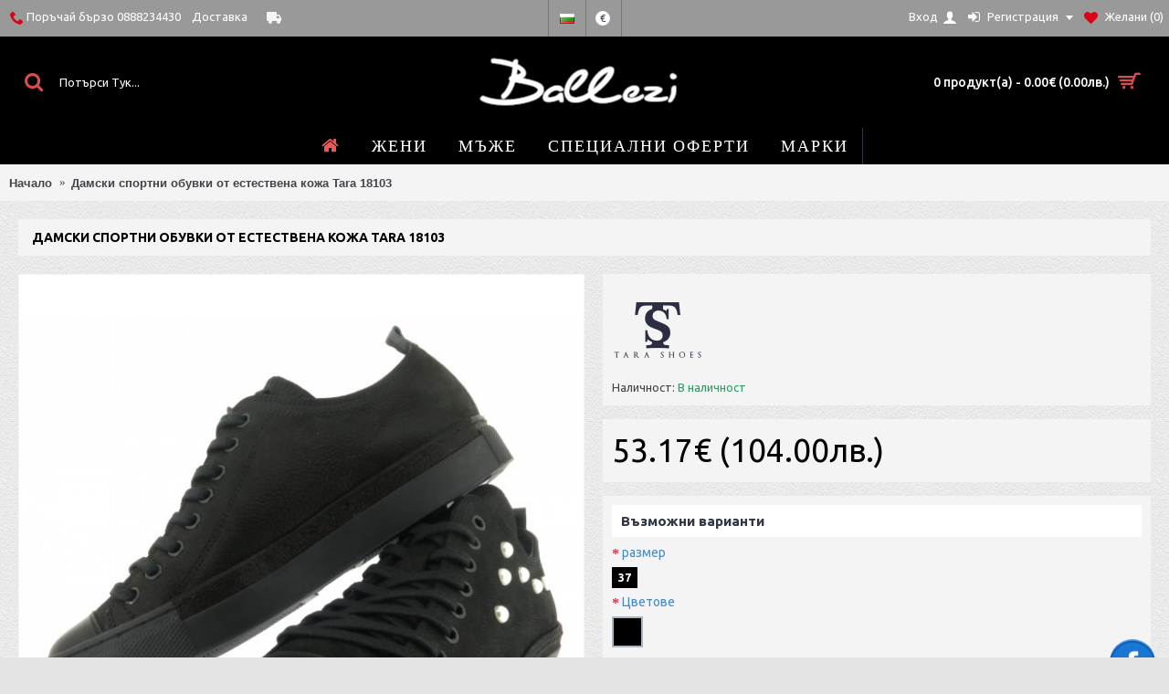

--- FILE ---
content_type: text/html; charset=utf-8
request_url: https://ballezi.com/womens-leather-sport-shoes-tara-18103
body_size: 18143
content:
<!DOCTYPE html>
<html dir="ltr" lang="bg" class="webkit chrome chrome131 mac journal-desktop is-guest skin-5 responsive-layout infinite-scroll center-header lang-flag lang-flag-mobile currency-symbol currency-symbol-mobile collapse-footer-columns filter-columns-mobile extended-layout header-center header-sticky sticky-menu backface product-grid-second-image product-list-second-image product-page product-page-370 layout-2 route-product-product oc2 oc23 oc3 side-blocks-active" data-j2v="2.16.1">
<head>
<meta charset="UTF-8" />
<meta name="viewport" content="width=device-width, initial-scale=1">
<meta name="format-detection" content="telephone=no">
<!--[if IE]><meta http-equiv="X-UA-Compatible" content="IE=Edge,chrome=1"/><![endif]-->
<title>Дамски спортни обувки от естествена кожа Tara 18103 | Онлайн магазин Ballezi</title>
<base href="https://ballezi.com/" />
<meta name="description" content="Дамски спортни обувки от естествена кожа Tara 18103 от Онлайн магазин Ballezi - продажба на дамски спортни обувки от естествена кожа ➤ Супер цени на спортни обувки от естествена кожа ➤ Поръчайте онлайн ➤ ☎ +359888234430
" />
<meta name="keywords" content="damski sportni obuvki ot estestvena kozha 18103 , Onlayn magazin Ballezi, prodazhba na damski sportni obuvki ot estestvena kozha, tara" />
<meta property="og:title" content="Дамски спортни обувки от естествена кожа Tara 18103" />
<meta property="og:site_name" content="Ballezi - Онлайн Магазин за обувки, чанти и раници" />
<meta property="og:url" content="http://ballezi.com/damski-sportni-obuvki-ot-estestvena-kozha-tara-18103 " />
<meta property="og:description" content="Дамски спортни обувки от естествена кожа Tara 18103Външна част:&nbsp;Естествена кожаВътрешна част:&nbsp;Естествена кожаСтелка:&nbsp;Естествена кожаПроизводител:&nbsp;Tara" />
<meta property="og:type" content="product" />
<meta property="og:image" content="https://ballezi.com/image/cache/01.%20Products/shoes/kecove,balerini,elegantni/cherni_perla_tara-600x315.jpg" />
<meta property="og:image:width" content="600" />
<meta property="og:image:height" content="315" />
<meta name="twitter:card" content="summary" />
<meta name="twitter:title" content="Дамски спортни обувки от естествена кожа Tara 18103" />
<meta name="twitter:description" content="Дамски спортни обувки от естествена кожа Tara 18103Външна част:&nbsp;Естествена кожаВътрешна част:&nbsp;Естествена кожаСтелка:&nbsp;Естествена кожаПроизводител:&nbsp;Tara" />
<meta name="twitter:image" content="https://ballezi.com/image/cache/01.%20Products/shoes/kecove,balerini,elegantni/cherni_perla_tara-200x200.jpg" />
<meta name="twitter:image:width" content="200" />
<meta name="twitter:image:height" content="200" />
<link href="http://ballezi.com/damski-sportni-obuvki-ot-estestvena-kozha-tara-18103 " rel="canonical" />
<link href="https://ballezi.com/image/02. Resources/ballezi_16_icon.png" rel="icon" />
<link rel="stylesheet" href="//fonts.googleapis.com/css?family=ABeeZee:regular%7CUbuntu:700,500,regular%7CAbel:regular&amp;subset=latin"/>
<link rel="stylesheet" href="https://ballezi.com/catalog/view/theme/journal2/css/j-strap.css?j2v=2.16.1"/>
<link rel="stylesheet" href="https://ballezi.com/catalog/view/javascript/font-awesome/css/font-awesome.min.css?j2v=2.16.1"/>
<link rel="stylesheet" href="https://ballezi.com/catalog/view/theme/journal2/lib/jquery.ui/jquery-ui-slider.min.css?j2v=2.16.1"/>
<link rel="stylesheet" href="https://ballezi.com/catalog/view/theme/journal2/lib/swiper/css/swiper.css?j2v=2.16.1"/>
<link rel="stylesheet" href="https://ballezi.com/catalog/view/theme/journal2/lib/lightgallery/css/lightgallery.min.css?j2v=2.16.1"/>
<link rel="stylesheet" href="https://ballezi.com/catalog/view/theme/journal2/lib/magnific-popup/magnific-popup.css?j2v=2.16.1"/>
<link rel="stylesheet" href="https://ballezi.com/catalog/view/javascript/jquery/datetimepicker/bootstrap-datetimepicker.min.css?j2v=2.16.1"/>
<link rel="stylesheet" href="https://ballezi.com/catalog/view/theme/journal2/css/hint.min.css?j2v=2.16.1"/>
<link rel="stylesheet" href="https://ballezi.com/catalog/view/theme/journal2/css/journal.css?j2v=2.16.1"/>
<link rel="stylesheet" href="https://ballezi.com/catalog/view/theme/journal2/css/features.css?j2v=2.16.1"/>
<link rel="stylesheet" href="https://ballezi.com/catalog/view/theme/journal2/css/header.css?j2v=2.16.1"/>
<link rel="stylesheet" href="https://ballezi.com/catalog/view/theme/journal2/css/module.css?j2v=2.16.1"/>
<link rel="stylesheet" href="https://ballezi.com/catalog/view/theme/journal2/css/pages.css?j2v=2.16.1"/>
<link rel="stylesheet" href="https://ballezi.com/catalog/view/theme/journal2/css/account.css?j2v=2.16.1"/>
<link rel="stylesheet" href="https://ballezi.com/catalog/view/theme/journal2/css/blog-manager.css?j2v=2.16.1"/>
<link rel="stylesheet" href="https://ballezi.com/catalog/view/theme/journal2/css/side-column.css?j2v=2.16.1"/>
<link rel="stylesheet" href="https://ballezi.com/catalog/view/theme/journal2/css/product.css?j2v=2.16.1"/>
<link rel="stylesheet" href="https://ballezi.com/catalog/view/theme/journal2/css/category.css?j2v=2.16.1"/>
<link rel="stylesheet" href="https://ballezi.com/catalog/view/theme/journal2/css/footer.css?j2v=2.16.1"/>
<link rel="stylesheet" href="https://ballezi.com/catalog/view/theme/journal2/css/icons.css?j2v=2.16.1"/>
<link rel="stylesheet" href="https://ballezi.com/catalog/view/theme/journal2/css/responsive.css?j2v=2.16.1"/>
<link rel="stylesheet" href="https://ballezi.com/catalog/view/theme/journal2/css/flex.css?j2v=2.16.1"/>
<link rel="stylesheet" href="https://ballezi.com/catalog/view/theme/journal2/css/rtl.css?j2v=2.16.1"/>
<link rel="stylesheet" href="index.php?route=journal2/assets/css" />
<script type="text/javascript" src="https://ballezi.com/catalog/view/theme/journal2/lib/modernizr/modernizr.min.js?j2v=2.16.1"></script>
<script type="text/javascript" src="https://ballezi.com/catalog/view/javascript/jquery/jquery-2.1.1.min.js?j2v=2.16.1"></script>
<script type="text/javascript" src="https://ballezi.com/catalog/view/javascript/bootstrap/js/bootstrap.min.js?j2v=2.16.1"></script>
<script type="text/javascript" src="https://ballezi.com/catalog/view/theme/journal2/lib/jquery/jquery-migrate-1.2.1.min.js?j2v=2.16.1"></script>
<script type="text/javascript" src="https://ballezi.com/catalog/view/theme/journal2/lib/jquery.ui/jquery-ui-slider.min.js?j2v=2.16.1"></script>
<script type="text/javascript" src="https://ballezi.com/catalog/view/javascript/common.js?j2v=2.16.1"></script>
<script type="text/javascript" src="https://ballezi.com/catalog/view/javascript/jquery/jquery.total-storage.min.js?j2v=2.16.1"></script>
<script type="text/javascript" src="https://ballezi.com/catalog/view/theme/journal2/lib/jquery.tabs/tabs.js?j2v=2.16.1"></script>
<script type="text/javascript" src="https://ballezi.com/catalog/view/theme/journal2/lib/swiper/js/swiper.jquery.js?j2v=2.16.1"></script>
<script type="text/javascript" src="https://ballezi.com/catalog/view/theme/journal2/lib/ias/jquery-ias.min.js?j2v=2.16.1"></script>
<script type="text/javascript" src="https://ballezi.com/catalog/view/theme/journal2/lib/intense/intense.min.js?j2v=2.16.1"></script>
<script type="text/javascript" src="https://ballezi.com/catalog/view/theme/journal2/lib/lightgallery/js/lightgallery.js?j2v=2.16.1"></script>
<script type="text/javascript" src="https://ballezi.com/catalog/view/theme/journal2/lib/magnific-popup/jquery.magnific-popup.js?j2v=2.16.1"></script>
<script type="text/javascript" src="https://ballezi.com/catalog/view/theme/journal2/lib/actual/jquery.actual.min.js?j2v=2.16.1"></script>
<script type="text/javascript" src="https://ballezi.com/catalog/view/theme/journal2/lib/countdown/jquery.countdown.js?j2v=2.16.1"></script>
<script type="text/javascript" src="https://ballezi.com/catalog/view/theme/journal2/lib/image-zoom/jquery.imagezoom.min.js?j2v=2.16.1"></script>
<script type="text/javascript" src="https://ballezi.com/catalog/view/theme/journal2/lib/lazy/jquery.lazy.1.6.min.js?j2v=2.16.1"></script>
<script type="text/javascript" src="https://ballezi.com/catalog/view/javascript/jquery/datetimepicker/moment/moment.min.js?j2v=2.16.1"></script>
<script type="text/javascript" src="https://ballezi.com/catalog/view/javascript/jquery/datetimepicker/moment/moment-with-locales.min.js?j2v=2.16.1"></script>
<script type="text/javascript" src="https://ballezi.com/catalog/view/javascript/jquery/datetimepicker/bootstrap-datetimepicker.min.js?j2v=2.16.1"></script>
<script type="text/javascript" src="https://ballezi.com/catalog/view/theme/journal2/js/journal.js?j2v=2.16.1"></script>

<!-- Global site tag (gtag.js) - Google Analytics -->
<script async src="https://www.googletagmanager.com/gtag/js?id=UA-140457168-1"></script>
<script>
  window.dataLayer = window.dataLayer || [];
  function gtag(){dataLayer.push(arguments);}
  gtag('js', new Date());

  gtag('config', 'UA-140457168-1');
</script>

<script>
Journal.COUNTDOWN = {
  DAYS    : "Days",
  HOURS   : "Hours",
  MINUTES : "Min",
  SECONDS : "Sec"
};
Journal.NOTIFICATION_BUTTONS = '<div class="notification-buttons"><a class="button notification-cart" href="https://ballezi.com/index.php?route=checkout/cart">Виж количката</a><a class="button notification-checkout" href="https://ballezi.com/index.php?route=checkout/checkout">Плащане</a></div>';
</script>

        <script type="text/javascript">
          function facebook_loadScript(url, callback) {
            var script = document.createElement("script");
            script.type = "text/javascript";
            if(script.readyState) {  // only required for IE <9
              script.onreadystatechange = function() {
                if (script.readyState === "loaded" || script.readyState === "complete") {
                  script.onreadystatechange = null;
                  if (callback) {
                    callback();
                  }
                }
              };
            } else {  //Others
              if (callback) {
                script.onload = callback;
              }
            }

            script.src = url;
            document.getElementsByTagName("head")[0].appendChild(script);
          }
        </script>

        <script type="text/javascript">
          (function() {
            var enableCookieBar = 'false';
            if (enableCookieBar === 'true') {
              facebook_loadScript("catalog/view/javascript/facebook/cookieconsent.min.js");

              // loading the css file
              var css = document.createElement("link");
              css.setAttribute("rel", "stylesheet");
              css.setAttribute("type", "text/css");
              css.setAttribute(
                "href",
                "catalog/view/theme/css/facebook/cookieconsent.min.css");
              document.getElementsByTagName("head")[0].appendChild(css);

              window.addEventListener("load", function(){
                function setConsent() {
                  fbq(
                    'consent',
                    this.hasConsented() ? 'grant' : 'revoke'
                  );
                }
                window.cookieconsent.initialise({
                  palette: {
                    popup: {
                      background: '#237afc'
                    },
                    button: {
                      background: '#fff',
                      text: '#237afc'
                    }
                  },
                  cookie: {
                    name: fbq.consentCookieName
                  },
                  type: 'opt-out',
                  showLink: false,
                  content: {
                    dismiss: 'Agree',
                    deny: 'Opt Out',
                    header: 'Our Site Uses Cookies',
                    message: 'By clicking Agree, you agree to our <a class="cc-link" href="https://www.facebook.com/legal/terms/update" target="_blank">terms of service</a>, <a class="cc-link" href="https://www.facebook.com/policies/" target="_blank">privacy policy</a> and <a class="cc-link" href="https://www.facebook.com/policies/cookies/" target="_blank">cookies policy</a>.'
                  },
                  layout: 'basic-header',
                  location: true,
                  revokable: true,
                  onInitialise: setConsent,
                  onStatusChange: setConsent,
                  onRevokeChoice: setConsent
                }, function (popup) {
                  // If this isn't open, we know that we can use cookies.
                  if (!popup.getStatus() && !popup.options.enabled) {
                    popup.setStatus(cookieconsent.status.dismiss);
                  }
                });
              });
            }
          })();
        </script>

        <script type="text/javascript">
          (function() {
            !function(f,b,e,v,n,t,s){if(f.fbq)return;n=f.fbq=function(){n.callMethod?
            n.callMethod.apply(n,arguments):n.queue.push(arguments)};if(!f._fbq)f._fbq=n;
            n.push=n;n.loaded=!0;n.version='2.0';n.queue=[];t=b.createElement(e);t.async=!0;
            t.src=v;s=b.getElementsByTagName(e)[0];s.parentNode.insertBefore(t,s)}(window,
            document,'script','https://connect.facebook.net/en_US/fbevents.js');

            var enableCookieBar = 'false';
            if (enableCookieBar === 'true') {
              fbq.consentCookieName = 'fb_cookieconsent_status';

              (function() {
                function getCookie(t){var i=("; "+document.cookie).split("; "+t+"=");if(2==i.length)return i.pop().split(";").shift()}
                var consentValue = getCookie(fbq.consentCookieName);
                fbq('consent', consentValue === 'dismiss' ? 'grant' : 'revoke');
              })();
            }

                          facebook_loadScript(
                "catalog/view/javascript/facebook/facebook_pixel.js",
                function() {
                  var params = {
    "agent": "exopencart-3.0.2.0-2.1.3"
};
                  _facebookAdsExtension.facebookPixel.init(
                    '2491928074208058',
                    {},
                    params);
                                      _facebookAdsExtension.facebookPixel.firePixel(
                      JSON.parse('{\"event_name\":\"ViewContent\",\"content_type\":\"product\",\"content_ids\":[\"370\"],\"value\":53.17,\"currency\":\"EUR\",\"content_name\":\"\\u0414\\u0430\\u043c\\u0441\\u043a\\u0438 \\u0441\\u043f\\u043e\\u0440\\u0442\\u043d\\u0438 \\u043e\\u0431\\u0443\\u0432\\u043a\\u0438 \\u043e\\u0442 \\u0435\\u0441\\u0442\\u0435\\u0441\\u0442\\u0432\\u0435\\u043d\\u0430 \\u043a\\u043e\\u0436\\u0430 Tara 18103\",\"num_items\":1}'));
                                  });
                      })();
        </script>
      
  <!-- Google Tag Manager --> <script type="text/javascript"> function whenAvailable(name, callback) {var interval = 10; window.setTimeout(function() {if (window[name]) {callback(window[name]);} else {window.setTimeout(arguments.callee, interval);}}, interval);} </script> <script> var dataLayer = window.dataLayer = window.dataLayer || []; dataLayer.push({  'facebookPixelID' : '2491928074208058','facebookPixel' : '1','currencyCode': 'EUR' ,'gid' : 'UA-140457168-1','alt_currency' : 'lev' , 'ver' : '3.0.2.0- 4.3.2', 'r' : 'product/product'  }); </script> <script>(function(w,d,s,l,i){w[l]=w[l]||[];w[l].push({'gtm.start': new Date().getTime(),event:'gtm.js'});var f=d.getElementsByTagName(s)[0], j=d.createElement(s),dl=l!='dataLayer'?'&l='+l:'';j.async=true;j.src= 'https://www.googletagmanager.com/gtm.js?id='+i+dl;f.parentNode.insertBefore(j,f); })(window,document,'script','dataLayer','GTM-5GMR3KT');</script> <script>    dataLayer.push({"event":"productDetailView","eventAction":"productView","eventLabel":"productView","ecommerce":{"detail":{"actionField":{"list":"\u0417\u0430 \u0414\u0430\u043c\u0438 > \u0414\u0430\u043c\u0441\u043a\u0438 \u043e\u0431\u0443\u0432\u043a\u0438 > \u0421\u043f\u043e\u0440\u0442\u043d\u0438 \u043e\u0431\u0443\u0432\u043a\u0438"},"products":[{"id":"18103","name":"\u0414\u0430\u043c\u0441\u043a\u0438 \u0441\u043f\u043e\u0440\u0442\u043d\u0438 \u043e\u0431\u0443\u0432\u043a\u0438 \u043e\u0442 \u0435\u0441\u0442\u0435\u0441\u0442\u0432\u0435\u043d\u0430 \u043a\u043e\u0436\u0430 Tara 18103","price":"53.17","brand":"TARA","category":"\u0417\u0430 \u0414\u0430\u043c\u0438 > \u0414\u0430\u043c\u0441\u043a\u0438 \u043e\u0431\u0443\u0432\u043a\u0438 > \u0421\u043f\u043e\u0440\u0442\u043d\u0438 \u043e\u0431\u0443\u0432\u043a\u0438","variant":"","currency":"EUR"}]}}});  dataLayer.push({"event":"productImpression","eventAction":"Product Listing","eventLabel":"Product Listing","ecommerce":{"currencyCode":"EUR","impressions":[{"id":"18135 - pudra","name":"\u0414\u0430\u043c\u0441\u043a\u0438 \u0441\u043f\u043e\u0440\u0442\u043d\u0438 \u043e\u0431\u0443\u0432\u043a\u0438 \u043e\u0442 \u0435\u0441\u0442\u0435\u0441\u0442\u0432\u0435\u043d\u0430 \u043a\u043e\u0436\u0430 Tara 18135 - \u043f\u0443\u0434\u0440\u0430 ","price":"50.62","brand":"TARA","category":"\u0417\u0430 \u0414\u0430\u043c\u0438 > \u0414\u0430\u043c\u0441\u043a\u0438 \u043e\u0431\u0443\u0432\u043a\u0438 > \u0421\u043f\u043e\u0440\u0442\u043d\u0438 \u043e\u0431\u0443\u0432\u043a\u0438","list":"Product","currency":"EUR","position":1},{"id":"17103 - \u0431\u044f\u043b\u043e","name":"\u0414\u0430\u043c\u0441\u043a\u0438 \u0441\u043f\u043e\u0440\u0442\u043d\u0438 \u043e\u0431\u0443\u0432\u043a\u0438 \u043e\u0442 \u0435\u0441\u0442\u0435\u0441\u0442\u0432\u0435\u043d\u0430 \u043a\u043e\u0436\u0430 Tara 17103 - \u0411\u044f\u043b\u043e","price":"50.62","brand":"TARA","category":"\u0417\u0430 \u0414\u0430\u043c\u0438 > \u0414\u0430\u043c\u0441\u043a\u0438 \u043e\u0431\u0443\u0432\u043a\u0438 > \u0421\u043f\u043e\u0440\u0442\u043d\u0438 \u043e\u0431\u0443\u0432\u043a\u0438","list":"Product","currency":"EUR","position":2},{"id":"17103-cherno","name":"\u0414\u0430\u043c\u0441\u043a\u0438 \u0441\u043f\u043e\u0440\u0442\u043d\u0438 \u043e\u0431\u0443\u0432\u043a\u0438 \u043e\u0442 \u0435\u0441\u0442\u0435\u0441\u0442\u0432\u0435\u043d\u0430 \u043a\u043e\u0436\u0430 Tara 17103 - \u0427\u0435\u0440\u043d\u043e ","price":"50.62","brand":"TARA","category":"\u0417\u0430 \u0414\u0430\u043c\u0438 > \u0414\u0430\u043c\u0441\u043a\u0438 \u043e\u0431\u0443\u0432\u043a\u0438 > \u0421\u043f\u043e\u0440\u0442\u043d\u0438 \u043e\u0431\u0443\u0432\u043a\u0438","list":"Product","currency":"EUR","position":3},{"id":"17111","name":"\u0414\u0430\u043c\u0441\u043a\u0438 \u0441\u043f\u043e\u0440\u0442\u043d\u0438 \u043e\u0431\u0443\u0432\u043a\u0438 \u043e\u0442 \u0435\u0441\u0442\u0435\u0441\u0442\u0432\u0435\u043d\u0430 \u043a\u043e\u0436\u0430 Tara 17111","price":"48.57","brand":"TARA","category":"\u0417\u0430 \u0414\u0430\u043c\u0438 > \u0414\u0430\u043c\u0441\u043a\u0438 \u043e\u0431\u0443\u0432\u043a\u0438 > \u0421\u043f\u043e\u0440\u0442\u043d\u0438 \u043e\u0431\u0443\u0432\u043a\u0438","list":"Product","currency":"EUR","position":4}]}});   whenAvailable("fbq", function(t) {fbq('track', 'ViewContent', {"content_name":"\u0414\u0430\u043c\u0441\u043a\u0438 \u0441\u043f\u043e\u0440\u0442\u043d\u0438 \u043e\u0431\u0443\u0432\u043a\u0438 \u043e\u0442 \u0435\u0441\u0442\u0435\u0441\u0442\u0432\u0435\u043d\u0430 \u043a\u043e\u0436\u0430 Tara 18103","content_category":"\u0417\u0430 \u0414\u0430\u043c\u0438 > \u0414\u0430\u043c\u0441\u043a\u0438 \u043e\u0431\u0443\u0432\u043a\u0438 > \u0421\u043f\u043e\u0440\u0442\u043d\u0438 \u043e\u0431\u0443\u0432\u043a\u0438","content_ids":18103,"content_type":"product","value":104,"currency":"lev","product_catalog_id":""}); });        </script> <!-- End Google Tag Manager -->   
<!-- Copyright (c) Facebook, Inc. and its affiliates. -->
<!-- All rights reserved. -->

<!-- This source code is licensed under the license found in the -->
<!-- LICENSE file in the root directory of this source tree. -->
<script type="text/javascript">
  // we are using this flag to determine if the pixel
  // is successfully added to the header
  window.isFacebookPixelInHeaderAdded = 1;
  window.isFacebookPixelAdded=1;
</script>

<script type="text/javascript">
  function facebook_loadScript(url, callback) {
    var script = document.createElement("script");
    script.type = "text/javascript";
    if(script.readyState) {  // only required for IE <9
      script.onreadystatechange = function() {
        if (script.readyState === "loaded" || script.readyState === "complete") {
          script.onreadystatechange = null;
          if (callback) {
            callback();
          }
        }
      };
    } else {  //Others
      if (callback) {
        script.onload = callback;
      }
    }

    script.src = url;
    document.getElementsByTagName("head")[0].appendChild(script);
  }
</script>

<script type="text/javascript">
  (function() {
    var enableCookieBar = '1';
    if (enableCookieBar == '1') {
      facebook_loadScript("catalog/view/javascript/facebook_business/cookieconsent.min.js");

      // loading the css file
      var css = document.createElement("link");
      css.setAttribute("rel", "stylesheet");
      css.setAttribute("type", "text/css");
      css.setAttribute(
        "href",
        "catalog/view/theme/css/facebook_business/cookieconsent.min.css");
      document.getElementsByTagName("head")[0].appendChild(css);

      window.addEventListener("load", function(){
        function setConsent() {
          fbq(
            'consent',
            this.hasConsented() ? 'grant' : 'revoke'
          );
        }
        window.cookieconsent.initialise({
          palette: {
            popup: {
              background: '#237afc'
            },
            button: {
              background: '#fff',
              text: '#237afc'
            }
          },
          cookie: {
            name: fbq.consentCookieName
          },
          type: 'opt-out',
          showLink: false,
          content: {
            allow: 'Agree',
            deny: 'Opt Out',
            header: 'Our Site Uses Cookies',
            message: 'By clicking Agree, you agree to our <a class="cc-link" href="https://www.facebook.com/legal/terms/update" target="_blank">terms of service</a>, <a class="cc-link" href="https://www.facebook.com/policies/" target="_blank">privacy policy</a> and <a class="cc-link" href="https://www.facebook.com/policies/cookies/" target="_blank">cookies policy</a>.'
          },
          layout: 'basic-header',
          location: true,
          revokable: true,
          onInitialise: setConsent,
          onStatusChange: setConsent,
          onRevokeChoice: setConsent
        }, function (popup) {
          // If this isn't open, we know that we can use cookies.
          if (!popup.getStatus() && !popup.options.enabled) {
            popup.setStatus(cookieconsent.status.dismiss);
          }
        });
      });
    }
  })();
</script>

<script type="text/javascript">
  (function() {
    !function(f,b,e,v,n,t,s){if(f.fbq)return;n=f.fbq=function(){n.callMethod?
    n.callMethod.apply(n,arguments):n.queue.push(arguments)};if(!f._fbq)f._fbq=n;
    n.push=n;n.loaded=!0;n.version='2.0';n.queue=[];t=b.createElement(e);t.async=!0;
    t.src=v;s=b.getElementsByTagName(e)[0];s.parentNode.insertBefore(t,s)}(window,
    document,'script','https://connect.facebook.net/en_US/fbevents.js');

    var enableCookieBar = '1';
    if (enableCookieBar == '1') {
      fbq.consentCookieName = 'fb_cookieconsent_status';

      (function() {
        function getCookie(t){var i=("; "+document.cookie).split("; "+t+"=");if(2==i.length)return i.pop().split(";").shift()}
        var consentValue = getCookie(fbq.consentCookieName);
        fbq('consent', consentValue === 'dismiss' ? 'grant' : 'revoke');
      })();
    }

          // system auto generated facebook_pixel.js, DO NOT MODIFY
      pixel_script_filename = 'catalog/view/javascript/facebook_business/facebook_pixel_3_1_2.js';
      // system auto generated facebook_pixel.js, DO NOT MODIFY
      facebook_loadScript(
        pixel_script_filename,
        function() {
          var params = {
    "agent": "exopencart-3.0.2.0-4.2.1"
};
          _facebookAdsExtension.facebookPixel.init(
            '2491928074208058',
            {},
            params);
                      _facebookAdsExtension.facebookPixel.firePixel(
              JSON.parse('{\"event_name\":\"ViewContent\",\"content_ids\":[\"370\"],\"content_name\":\"\\u0414\\u0430\\u043c\\u0441\\u043a\\u0438 \\u0441\\u043f\\u043e\\u0440\\u0442\\u043d\\u0438 \\u043e\\u0431\\u0443\\u0432\\u043a\\u0438 \\u043e\\u0442 \\u0435\\u0441\\u0442\\u0435\\u0441\\u0442\\u0432\\u0435\\u043d\\u0430 \\u043a\\u043e\\u0436\\u0430 Tara 18103\",\"content_type\":\"product\",\"currency\":\"EUR\",\"value\":53.17,\"event_id\":\"177306a5-a18c-4ff0-9f00-d44edad0210f\"}'));
                  });
      })();
</script>

<script type="text/javascript">
  // we are using this flag to determine if the customer chat
  // is successfully added to the header
  window.isFacebookCustomerChatInHeaderAdded = 1;
  window.isFacebookCustomerChatAdded=1;
</script>

</head>
<body>  <noscript><iframe src="https://www.googletagmanager.com/ns.html?id=GTM-5GMR3KT" height="0" width="0" style="display:none;visibility:hidden"></iframe></noscript> <!--[if lt IE 9]>
<div class="old-browser">Моля обновете браузера си.</div>
<![endif]-->

<header class="journal-header-center">
  <div class="header">
    <div class="journal-top-header j-min z-1"></div>
    <div class="journal-menu-bg z-0"></div>
    <div class="journal-center-bg j-100 z-0"></div>
    <div id="header" class="journal-header z-2">
      <div class="header-assets top-bar">
        <div class="journal-links j-min xs-100 sm-100 md-50 lg-50 xl-50">
          <div class="links">
            <ul class="top-menu">
              <li>
          <a href="tel:+359888234430" class="m-item text-only" target="_blank"><i style="margin-right: 5px; color: rgb(221, 0, 23); font-size: 15px; left: 5px" data-icon="&#xe6a3;"></i>
        <span class="top-menu-link">Поръчай бързо  0888234430</span>
      </a>
          </li>
  <li>
          <a href="http://ballezi.com/dostavka" class="m-item icon-only">
        <span class="top-menu-link">Доставка</span><i style="margin-left: 5px; color: rgb(244, 244, 244); font-size: 16px; left: 16px"  data-icon="&#xe658;"></i>
      </a>
          </li>
            </ul>
          </div>
        </div>
                  <div class="journal-language j-min">
              <form action="https://ballezi.com/index.php?route=common/language/language" method="post" enctype="multipart/form-data">
    <div id="language" class="">
      <div class="btn-group">
        <button class="dropdown-toggle" type="button" data-hover="dropdown">
          <div>
                                                            <img width="16" height="11" src="https://ballezi.com/catalog/language/bg/bg.png" alt="Bulgarian">
                                                                              </div>
        </button>
        <ul class="dropdown-menu">
                      <li>
              <a onclick="$(this).closest('form').find('input[name=\'code\']').val('bg'); $(this).closest('form').submit();">
                                  <img width="16" height="11" src="https://ballezi.com/catalog/language/bg/bg.png" alt="Bulgarian">
                              </a>
            </li>
                      <li>
              <a onclick="$(this).closest('form').find('input[name=\'code\']').val('en-gb'); $(this).closest('form').submit();">
                                  <img width="16" height="11" src="https://ballezi.com/catalog/language/en-gb/en-gb.png" alt="English">
                              </a>
            </li>
                  </ul>
      </div>
      <input type="hidden" name="code" value=""/>
      <input type="hidden" name="redirect" value="https://ballezi.com/damski-sportni-obuvki-ot-estestvena-kozha-tara-18103 "/>
    </div>
  </form>

          </div>
                          <div class="journal-currency j-min">
              <form action="https://ballezi.com/index.php?route=common/currency/currency" method="post" enctype="multipart/form-data">
    <div id="currency" class="">
      <div class="btn-group">
        <button class="dropdown-toggle" type="button" data-hover="dropdown">
          <div>
                                                                                      <span class="currency-symbol">€</span>
                                                    </div>
        </button>
        <ul class="dropdown-menu">
                                                    <li><a onclick="$(this).closest('form').find('input[name=\'code\']').val('BGN'); $(this).closest('form').submit();">лв.</a></li>
                                                                                                                        <li><a onclick="$(this).closest('form').find('input[name=\'code\']').val('EUR'); $(this).closest('form').submit();">€</a></li>
                                                                                      </ul>
      </div>
      <input type="hidden" name="code" value=""/>
      <input type="hidden" name="redirect" value="https://ballezi.com/damski-sportni-obuvki-ot-estestvena-kozha-tara-18103 "/>
    </div>
  </form>

          </div>
                <div class="journal-secondary j-min xs-100 sm-100 md-50 lg-50 xl-50">
          <div class="links">
            <ul class="top-menu">
              <li>
          <a href="https://ballezi.com/index.php?route=account/login" class="m-item ">
        <span class="top-menu-link">Вход</span><i style="margin-left: 5px; color: rgb(255, 255, 255); font-size: 16px"  data-icon="&#xe1b4;"></i>
      </a>
          </li>
  <li>
          <a href="https://ballezi.com/index.php?route=account/register" class="m-item  has-dropdown"><i style="margin-right: 5px; color: rgb(250, 250, 250); font-size: 15px; top: -1px" data-icon="&#xe07c;"></i>
        <span class="top-menu-link">Регистрация</span>
      </a>
              <ul class="top-dropdown">
                  <li>
                          <a href="http://ballezi.com/" class="m-item ">
                <span class="top-menu-link">Начало</span>
              </a>
                      </li>
              </ul>
      </li>
  <li>
          <a href="https://ballezi.com/index.php?route=account/wishlist" class="m-item hide-on-phone wishlist-total icon-only"><i style="margin-right: 5px; color: rgb(221, 0, 23); font-size: 15px" data-icon="&#xf004;"></i>
        <span class="top-menu-link">Желани (<span class="product-count">0</span>)</span>
      </a>
          </li>
            </ul>
          </div>
        </div>
      </div>
      <div class="header-assets">
        <div class="journal-search j-min xs-100 sm-50 md-25 lg-25 xl-25">
          <div id="search" class="input-group j-min">
  <input type="text" name="search" value="" placeholder="Потърси Тук..." autocomplete="off" class="form-control input-lg"/>
  <div class="button-search">
    <button type="button"><i></i></button>
  </div>
</div>

        </div>
        <div class="journal-logo j-100 xs-100 sm-100 md-50 lg-50 xl-50">
                      <div id="logo">
              <a href="http://ballezi.com/">
                <img src="https://ballezi.com/image/cache/02.%20Brands/logo-ballezi-brand-261x79.png" width="261" height="79" alt="Ballezi - Онлайн Магазин за обувки, чанти и раници" title="Ballezi - Онлайн Магазин за обувки, чанти и раници" class="logo-1x" />
              </a>
            </div>
                  </div>
        <div class="journal-cart j-min xs-100 sm-50 md-25 lg-25 xl-25">
          <div id="cart" class="btn-group btn-block">
  <button type="button" data-toggle="dropdown" class="btn btn-inverse btn-block btn-lg dropdown-toggle heading"><a><span id="cart-total" data-loading-text="Зареждане...&nbsp;&nbsp;">0 продукт(а) - 0.00€ (0.00лв.)</span> <i></i></a></button>
  <div class="content">
    <ul class="cart-wrapper">
              <li>
          <p class="text-center empty">Вашата количка е празна!</p>
        </li>
          </ul>
  </div>
</div>

        </div>
      </div>
      <div class="journal-menu j-min xs-100 sm-100 md-100 lg-100 xl-100">
        <style></style>

<div class="mobile-trigger">Меню</div>

<ul class="super-menu mobile-menu menu-centered" style="table-layout: ">
      <li id="main-menu-item-1" class="drop-down  icon-only">
              <a href="http://ballezi.com/" ><i style="margin-right: 5px; color: rgb(235, 88, 88); font-size: 20px; top: -1px" data-icon="&#xe01b;"></i></a>
      
      
      
      
      
      
      
      <span class="mobile-plus">+</span>
    </li>
      <li id="main-menu-item-2" class="mega-menu-categories ">
              <a href="http://ballezi.com/za-dami" ><span class="main-menu-text">Жени</span></a>
      
              <div class="mega-menu">
          <div>
                          <div class="mega-menu-item xs-50 sm-33 md-25 lg-16 xl-16 menu-image-top ">
                <div>
                  <h3><a href="http://ballezi.com/za-dami/esenno-zimni-obuvki">Есенно-зимни обувки</a></h3>
                  <div>
                                          <a href="http://ballezi.com/za-dami/esenno-zimni-obuvki"><img width="300" height="300" class="lazy" src="https://ballezi.com/image/cache/data/journal2/transparent-300x300.png" data-src="https://ballezi.com/image/cache/01.%20Products/SNIMKI%20KATEGORIYA/kategoriya-esenno-zimni-obuvki-300x300.jpg" data-default-src="https://ballezi.com/image/cache/01.%20Products/SNIMKI%20KATEGORIYA/kategoriya-esenno-zimni-obuvki-300x300.jpg" alt="Есенно-зимни обувки"/></a>
                                                              <ul>
                                                                                                                            <li data-image="https://ballezi.com/image/cache/01.%20Products/SNIMKI%20KATEGORIYA/kategoriya-boti-300x300.jpg"><a href="http://ballezi.com/za-dami/esenno-zimni-obuvki/damski-boti-do-glezena">Дамски боти</a></li>
                                                                                                                            <li data-image="https://ballezi.com/image/cache/01.%20Products/SNIMKI%20KATEGORIYA/kategoriya-damski-botushi-300x300.jpg"><a href="http://ballezi.com/za-dami/esenno-zimni-obuvki/botushi-do-kolyanoto">Дамски ботуши от естествена кожа и велур</a></li>
                                                                                              </ul>
                                      </div>
                </div>
              </div>
                          <div class="mega-menu-item xs-50 sm-33 md-25 lg-16 xl-16 menu-image-top ">
                <div>
                  <h3><a href="http://ballezi.com/za-dami/damski-obuvki">Дамски обувки</a></h3>
                  <div>
                                          <a href="http://ballezi.com/za-dami/damski-obuvki"><img width="300" height="300" class="lazy" src="https://ballezi.com/image/cache/data/journal2/transparent-300x300.png" data-src="https://ballezi.com/image/cache/02.%20Resources/categories/IMG_7580-300x300.jpg" data-default-src="https://ballezi.com/image/cache/02.%20Resources/categories/IMG_7580-300x300.jpg" alt="Дамски обувки"/></a>
                                                              <ul>
                                                                                                                            <li data-image="https://ballezi.com/image/cache/01.%20Products/SNIMKI%20KATEGORIYA/damski-elegantni-obuvki-300x300.jpg"><a href="http://ballezi.com/za-dami/damski-obuvki/damski-elegantni-obuvki">Елегантни обувки</a></li>
                                                                                                                            <li data-image="https://ballezi.com/image/cache/01.%20Products/boots/Ежедневни%20обувки%20/damski-ezhednevni-obuvki-ballezi-300x300.jpg"><a href="http://ballezi.com/za-dami/damski-obuvki/damski-ezhednevni-obuvki">Дамски ежедневни обувки</a></li>
                                                                                                                            <li data-image="https://ballezi.com/image/cache/02.%20Resources/categories/categorii_obuvki_sportni-300x300.jpg"><a href="http://ballezi.com/za-dami/damski-obuvki/damski-sportni-obuvki">Спортни обувки</a></li>
                                                                                                                            <li data-image="https://ballezi.com/image/cache/01.%20Products/SNIMKI%20KATEGORIYA/kategoriya-elegantni-sandali-chehli-300x300.jpg"><a href="http://ballezi.com/za-dami/damski-obuvki/elegantni-sandali-chehli">Елегантни Сандали и Чехли</a></li>
                                                                                                                            <li data-image="https://ballezi.com/image/cache/01.%20Products/SNIMKI%20KATEGORIYA/kategoriya-ezhednevni-sandali-chehli-300x300.jpg"><a href="http://ballezi.com/za-dami/damski-obuvki/damski-ezhednevni-sandali-chehli">Ежедневни Сандали и Чехли</a></li>
                                                                                              </ul>
                                      </div>
                </div>
              </div>
                          <div class="mega-menu-item xs-50 sm-33 md-25 lg-16 xl-16 menu-image-top ">
                <div>
                  <h3><a href="http://ballezi.com/za-dami/damski-chanti">Дамски чанти</a></h3>
                  <div>
                                          <a href="http://ballezi.com/za-dami/damski-chanti"><img width="300" height="300" class="lazy" src="https://ballezi.com/image/cache/data/journal2/transparent-300x300.png" data-src="https://ballezi.com/image/cache/02.%20Resources/categories/categorii_chanti_2-300x300.jpg" data-default-src="https://ballezi.com/image/cache/02.%20Resources/categories/categorii_chanti_2-300x300.jpg" alt="Дамски чанти"/></a>
                                                              <ul>
                                                                                                                            <li data-image="https://ballezi.com/image/cache/02.%20Resources/categories/chanti_elegantni_categorii-300x300.jpg"><a href="http://ballezi.com/za-dami/damski-chanti/damski-elegantni-chanti">Елегантни</a></li>
                                                                                                                            <li data-image="https://ballezi.com/image/cache/01.%20Products/SNIMKI%20KATEGORIYA/kategoriya-ezhednevni-chanti-300x300.jpg"><a href="http://ballezi.com/za-dami/damski-chanti/damski-ezhednevni-chanti">Ежедневни</a></li>
                                                                                                                            <li data-image="https://ballezi.com/image/cache/02.%20Resources/categories/categorii_chanti_biznes-300x300.jpg"><a href="http://ballezi.com/za-dami/damski-chanti/damski-biznes-chanti">Бизнес</a></li>
                                                                                                                            <li data-image="https://ballezi.com/image/cache/02.%20Resources/categories/categorii_sporni_chanti-300x300.jpg"><a href="http://ballezi.com/za-dami/damski-chanti/ranitsi">Раници</a></li>
                                                                                              </ul>
                                      </div>
                </div>
              </div>
                          <div class="mega-menu-item xs-50 sm-33 md-25 lg-16 xl-16 menu-image-top ">
                <div>
                  <h3><a href="http://ballezi.com/za-dami/damski-aksesoari">Аксесоари за нея</a></h3>
                  <div>
                                          <a href="http://ballezi.com/za-dami/damski-aksesoari"><img width="300" height="300" class="lazy" src="https://ballezi.com/image/cache/data/journal2/transparent-300x300.png" data-src="https://ballezi.com/image/cache/02.%20Resources/categories/categorii_aksesoari-300x300.jpg" data-default-src="https://ballezi.com/image/cache/02.%20Resources/categories/categorii_aksesoari-300x300.jpg" alt="Аксесоари за нея"/></a>
                                                              <ul>
                                                                                                                            <li data-image="https://ballezi.com/image/cache/01.%20Products/SNIMKI%20KATEGORIYA/kategoriya-damski-kolani-300x300.jpg"><a href="http://ballezi.com/za-dami/damski-aksesoari/damski-kolani">Колани</a></li>
                                                                                                                            <li data-image="https://ballezi.com/image/cache/01.%20Products/SNIMKI%20KATEGORIYA/kategoriya-damski-portmoneta-300x300.jpg"><a href="http://ballezi.com/za-dami/damski-aksesoari/damski-portmoneta-portfeyli">Портмонета</a></li>
                                                                                                                            <li data-image="https://ballezi.com/image/cache/01.%20Products/SNIMKI%20KATEGORIYA/kategoriya-slanchevi-ochila-300x300.jpg"><a href="http://ballezi.com/za-dami/damski-aksesoari/damski-slanchevi-ochila">Слънчеви очила</a></li>
                                                                                                                            <li data-image="https://ballezi.com/image/cache/01.%20Products/SNIMKI%20KATEGORIYA/kategoriya-damski-chadari-300x300.jpg"><a href="http://ballezi.com/za-dami/damski-aksesoari/damski-chadari">Чадъри</a></li>
                                                                                                                            <li data-image="https://ballezi.com/image/cache/01.%20Products/SNIMKI%20KATEGORIYA/kategoriya-damski-shalove-300x300.jpg"><a href="http://ballezi.com/za-dami/damski-aksesoari/damski-shalove">Шалове</a></li>
                                                                                              </ul>
                                      </div>
                </div>
              </div>
                      </div>
          <span class="clearfix"></span>
        </div>
        <span class="clearfix"></span>
      
      
      
      
      
      
      <span class="mobile-plus">+</span>
    </li>
      <li id="main-menu-item-3" class="mega-menu-categories ">
              <a href="http://ballezi.com/za-mazhe" ><span class="main-menu-text">Мъже</span></a>
      
              <div class="mega-menu">
          <div>
                          <div class="mega-menu-item xs-50 sm-33 md-25 lg-16 xl-16 menu-image-top ">
                <div>
                  <h3><a href="http://ballezi.com/za-mazhe/mazhki-obuvki">Обувки</a></h3>
                  <div>
                                          <a href="http://ballezi.com/za-mazhe/mazhki-obuvki"><img width="300" height="300" class="lazy" src="https://ballezi.com/image/cache/data/journal2/transparent-300x300.png" data-src="https://ballezi.com/image/cache/01.%20Products/shoes/Man/sneakers-salomon-speedcross-4-light-onix-black-corona-yellow-383131%20(4)-300x300.jpg" data-default-src="https://ballezi.com/image/cache/01.%20Products/shoes/Man/sneakers-salomon-speedcross-4-light-onix-black-corona-yellow-383131%20(4)-300x300.jpg" alt="Обувки"/></a>
                                                              <ul>
                                                                                              </ul>
                                      </div>
                </div>
              </div>
                          <div class="mega-menu-item xs-50 sm-33 md-25 lg-16 xl-16 menu-image-top ">
                <div>
                  <h3><a href="http://ballezi.com/za-mazhe/mazhki-aksesoari">Аксесоари за него</a></h3>
                  <div>
                                          <a href="http://ballezi.com/za-mazhe/mazhki-aksesoari"><img width="300" height="300" class="lazy" src="https://ballezi.com/image/cache/data/journal2/transparent-300x300.png" data-src="https://ballezi.com/image/cache/02.%20Resources/categories/muje-aksesoari-300x300.jpg" data-default-src="https://ballezi.com/image/cache/02.%20Resources/categories/muje-aksesoari-300x300.jpg" alt="Аксесоари за него"/></a>
                                                              <ul>
                                                                                                                            <li data-image="https://ballezi.com/image/cache/01.%20Products/belts/Man/katarama2-300x300.jpg"><a href="http://ballezi.com/za-mazhe/mazhki-aksesoari/mazhki-kolani">Колани</a></li>
                                                                                                                            <li data-image="https://ballezi.com/image/cache/02.%20Resources/categories/nov_cheren_gladuk1-300x300.jpg"><a href="http://ballezi.com/za-mazhe/mazhki-aksesoari/mazhki-portfeyli">Портфейли</a></li>
                                                                                                                            <li data-image="https://ballezi.com/image/cache/01.%20Products/sunglasses/sini_uniseks-300x300.jpg"><a href="http://ballezi.com/za-mazhe/mazhki-aksesoari/mazhki-slanchevi-ochila">Слънчеви очила</a></li>
                                                                                              </ul>
                                      </div>
                </div>
              </div>
                      </div>
          <span class="clearfix"></span>
        </div>
        <span class="clearfix"></span>
      
      
      
      
      
      
      <span class="mobile-plus">+</span>
    </li>
      <li id="main-menu-item-4" class="mega-menu-mixed ">
              <a href="https://ballezi.com/index.php?route=product/category&path=281" ><span class="main-menu-text">Специални оферти</span></a>
      
      
      
      
      
      
              <div class="mega-menu">
                      
                          <div class="mega-menu-column mega-menu-products " style="width: 100%">
                                <div>
                                      <h3>Специални Оферти</h3>
                                                                              <div class="mega-menu-item product-grid-item xs-100 sm-50 md-33 lg-16 xl-16 display-icon block-button">
                        <div class="product-wrapper ">
                          <div class="image">
                            <a href="http://ballezi.com/damski-botushi-ot-estestvena-kozha-na-visok-tok-tara-16507">
                              <img class="lazy" src="https://ballezi.com/image/cache/data/journal2/transparent-171x171.png" data-src="https://ballezi.com/image/cache/01.%20Products/boots/Knee%20High/IMG_0607-171x171w.JPG" width="171" height="171" alt="Дамски ботуши Tara 16507 - естествена кожа на висок ток "/>
                            </a>
                                                                                      <div class="wishlist"><a onclick="addToWishList('543');" class="hint--top" data-hint="Добави в желани"><i class="wishlist-icon"></i><span class="button-wishlist-text">Добави в желани</span></a></div>
                              <div class="compare"><a onclick="addToCompare('543');" class="hint--top" data-hint="Добави за сравняване"><i class="compare-icon"></i><span class="button-compare-text">Добави за сравняване</span></a></div>
                                                      </div>
                          <div class="product-details">
                            <div class="caption">
                              <div class="name"><a href="http://ballezi.com/damski-botushi-ot-estestvena-kozha-na-visok-tok-tara-16507">Дамски ботуши Tara 16507 - естествена кожа на висок ток </a></div>
                                                              <div class="price">
                                                                      70.56€ (138.00лв.)
                                                                  </div>
                                                                                        </div>
                            <div class="button-group">
                                                              <div class="cart ">
                                  <a onclick="addToCart('543');" class="button hint--top" data-hint="Купи"><i class="button-left-icon"></i><span class="button-cart-text">Купи</span><i class="button-right-icon"></i></a>
                                </div>
                                                            <div class="wishlist"><a onclick="addToWishList('543');" class="hint--top" data-hint="Добави в желани"><i class="wishlist-icon"></i><span class="button-wishlist-text">Добави в желани</span></a></div>
                              <div class="compare"><a onclick="addToCompare('543');" class="hint--top" data-hint="Добави за сравняване"><i class="compare-icon"></i><span class="button-compare-text">Добави за сравняване</span></a></div>
                            </div>
                          </div>
                        </div>
                      </div>
                                                                                <div class="mega-menu-item product-grid-item xs-100 sm-50 md-33 lg-16 xl-16 display-icon block-button">
                        <div class="product-wrapper ">
                          <div class="image">
                            <a href="http://ballezi.com/damski-boti-na-visok-tok-ot-estestvena-kozha-tara-15811">
                              <img class="lazy" src="https://ballezi.com/image/cache/data/journal2/transparent-171x171.png" data-src="https://ballezi.com/image/cache/01.%20Products/boots/IMG_0353-171x171h.jpg" width="171" height="171" alt="Дамски боти Tara 15811 на висок ток "/>
                            </a>
                                                                                      <div class="wishlist"><a onclick="addToWishList('489');" class="hint--top" data-hint="Добави в желани"><i class="wishlist-icon"></i><span class="button-wishlist-text">Добави в желани</span></a></div>
                              <div class="compare"><a onclick="addToCompare('489');" class="hint--top" data-hint="Добави за сравняване"><i class="compare-icon"></i><span class="button-compare-text">Добави за сравняване</span></a></div>
                                                      </div>
                          <div class="product-details">
                            <div class="caption">
                              <div class="name"><a href="http://ballezi.com/damski-boti-na-visok-tok-ot-estestvena-kozha-tara-15811">Дамски боти Tara 15811 на висок ток </a></div>
                                                              <div class="price">
                                                                      80.78€ (158.00лв.)
                                                                  </div>
                                                                                        </div>
                            <div class="button-group">
                                                              <div class="cart ">
                                  <a onclick="addToCart('489');" class="button hint--top" data-hint="Купи"><i class="button-left-icon"></i><span class="button-cart-text">Купи</span><i class="button-right-icon"></i></a>
                                </div>
                                                            <div class="wishlist"><a onclick="addToWishList('489');" class="hint--top" data-hint="Добави в желани"><i class="wishlist-icon"></i><span class="button-wishlist-text">Добави в желани</span></a></div>
                              <div class="compare"><a onclick="addToCompare('489');" class="hint--top" data-hint="Добави за сравняване"><i class="compare-icon"></i><span class="button-compare-text">Добави за сравняване</span></a></div>
                            </div>
                          </div>
                        </div>
                      </div>
                                                                                <div class="mega-menu-item product-grid-item xs-100 sm-50 md-33 lg-16 xl-16 display-icon block-button">
                        <div class="product-wrapper ">
                          <div class="image">
                            <a href="http://ballezi.com/golemi-stilni-chadari-rst-umbrella">
                              <img class="lazy" src="https://ballezi.com/image/cache/data/journal2/transparent-171x171.png" data-src="https://ballezi.com/image/cache/01.%20Products/umbrellah/golemi_chaduri-171x171w.jpg" width="171" height="171" alt="Големи стилни чадъри RST Umbrella"/>
                            </a>
                                                                                      <div class="wishlist"><a onclick="addToWishList('356');" class="hint--top" data-hint="Добави в желани"><i class="wishlist-icon"></i><span class="button-wishlist-text">Добави в желани</span></a></div>
                              <div class="compare"><a onclick="addToCompare('356');" class="hint--top" data-hint="Добави за сравняване"><i class="compare-icon"></i><span class="button-compare-text">Добави за сравняване</span></a></div>
                                                      </div>
                          <div class="product-details">
                            <div class="caption">
                              <div class="name"><a href="http://ballezi.com/golemi-stilni-chadari-rst-umbrella">Големи стилни чадъри RST Umbrella</a></div>
                                                              <div class="price">
                                                                      15.34€ (30.00лв.)
                                                                  </div>
                                                                                        </div>
                            <div class="button-group">
                                                              <div class="cart ">
                                  <a onclick="addToCart('356');" class="button hint--top" data-hint="Купи"><i class="button-left-icon"></i><span class="button-cart-text">Купи</span><i class="button-right-icon"></i></a>
                                </div>
                                                            <div class="wishlist"><a onclick="addToWishList('356');" class="hint--top" data-hint="Добави в желани"><i class="wishlist-icon"></i><span class="button-wishlist-text">Добави в желани</span></a></div>
                              <div class="compare"><a onclick="addToCompare('356');" class="hint--top" data-hint="Добави за сравняване"><i class="compare-icon"></i><span class="button-compare-text">Добави за сравняване</span></a></div>
                            </div>
                          </div>
                        </div>
                      </div>
                                                                                <div class="mega-menu-item product-grid-item xs-100 sm-50 md-33 lg-16 xl-16 display-icon block-button">
                        <div class="product-wrapper ">
                          <div class="image">
                            <a href="http://ballezi.com/damsko-portmone-ot-estestvena-kozha-karya-k1  ">
                              <img class="lazy" src="https://ballezi.com/image/cache/data/journal2/transparent-171x171.png" data-src="https://ballezi.com/image/cache/01.%20Products/wallets/tumnosin3-171x171w.jpg" width="171" height="171" alt="Дамско портмоне Karya K1"/>
                            </a>
                                                                                      <div class="wishlist"><a onclick="addToWishList('443');" class="hint--top" data-hint="Добави в желани"><i class="wishlist-icon"></i><span class="button-wishlist-text">Добави в желани</span></a></div>
                              <div class="compare"><a onclick="addToCompare('443');" class="hint--top" data-hint="Добави за сравняване"><i class="compare-icon"></i><span class="button-compare-text">Добави за сравняване</span></a></div>
                                                      </div>
                          <div class="product-details">
                            <div class="caption">
                              <div class="name"><a href="http://ballezi.com/damsko-portmone-ot-estestvena-kozha-karya-k1  ">Дамско портмоне Karya K1</a></div>
                                                              <div class="price">
                                                                      35.28€ (69.00лв.)
                                                                  </div>
                                                                                        </div>
                            <div class="button-group">
                                                              <div class="cart ">
                                  <a onclick="addToCart('443');" class="button hint--top" data-hint="Купи"><i class="button-left-icon"></i><span class="button-cart-text">Купи</span><i class="button-right-icon"></i></a>
                                </div>
                                                            <div class="wishlist"><a onclick="addToWishList('443');" class="hint--top" data-hint="Добави в желани"><i class="wishlist-icon"></i><span class="button-wishlist-text">Добави в желани</span></a></div>
                              <div class="compare"><a onclick="addToCompare('443');" class="hint--top" data-hint="Добави за сравняване"><i class="compare-icon"></i><span class="button-compare-text">Добави за сравняване</span></a></div>
                            </div>
                          </div>
                        </div>
                      </div>
                                                                                <div class="mega-menu-item product-grid-item xs-100 sm-50 md-33 lg-16 xl-16 display-icon block-button">
                        <div class="product-wrapper ">
                          <div class="image">
                            <a href="http://ballezi.com/index.php?route=product/product&amp;product_id=1062">
                              <img class="lazy" src="https://ballezi.com/image/cache/data/journal2/transparent-171x171.png" data-src="https://ballezi.com/image/cache/01.%20Products/wallets/IMG_0760_300x300-171x171h.jpg" width="171" height="171" alt="Луксозно дамско портмоне от естествена кожа с цип и допълнително отделение с елегантна закопчалка езиче с магнитно затваряне черно"/>
                            </a>
                                                          <span class="label-latest"><b>New</b></span>
                                                                                      <div class="wishlist"><a onclick="addToWishList('1062');" class="hint--top" data-hint="Добави в желани"><i class="wishlist-icon"></i><span class="button-wishlist-text">Добави в желани</span></a></div>
                              <div class="compare"><a onclick="addToCompare('1062');" class="hint--top" data-hint="Добави за сравняване"><i class="compare-icon"></i><span class="button-compare-text">Добави за сравняване</span></a></div>
                                                      </div>
                          <div class="product-details">
                            <div class="caption">
                              <div class="name"><a href="http://ballezi.com/index.php?route=product/product&amp;product_id=1062">Луксозно дамско портмоне от естествена кожа с цип и допълнително отделение с елегантна закопчалка езиче с магнитно затваряне черно</a></div>
                                                              <div class="price">
                                                                      21.99€ (43.00лв.)
                                                                  </div>
                                                                                        </div>
                            <div class="button-group">
                                                              <div class="cart ">
                                  <a onclick="addToCart('1062');" class="button hint--top" data-hint="Купи"><i class="button-left-icon"></i><span class="button-cart-text">Купи</span><i class="button-right-icon"></i></a>
                                </div>
                                                            <div class="wishlist"><a onclick="addToWishList('1062');" class="hint--top" data-hint="Добави в желани"><i class="wishlist-icon"></i><span class="button-wishlist-text">Добави в желани</span></a></div>
                              <div class="compare"><a onclick="addToCompare('1062');" class="hint--top" data-hint="Добави за сравняване"><i class="compare-icon"></i><span class="button-compare-text">Добави за сравняване</span></a></div>
                            </div>
                          </div>
                        </div>
                      </div>
                                                                                <div class="mega-menu-item product-grid-item xs-100 sm-50 md-33 lg-16 xl-16 display-icon block-button">
                        <div class="product-wrapper ">
                          <div class="image">
                            <a href="http://ballezi.com/damski-botushi-ot-estestven-velur-na-visok-tok-ingiliz-5477">
                              <img class="lazy" src="https://ballezi.com/image/cache/data/journal2/transparent-171x171.png" data-src="https://ballezi.com/image/cache/01.%20Products/boots/Knee%20High/IMG_0639-171x171w.JPG" width="171" height="171" alt="Дамски ботуши от естествен велур на висок ток Ingiliz - 5477"/>
                            </a>
                                                                                      <div class="wishlist"><a onclick="addToWishList('549');" class="hint--top" data-hint="Добави в желани"><i class="wishlist-icon"></i><span class="button-wishlist-text">Добави в желани</span></a></div>
                              <div class="compare"><a onclick="addToCompare('549');" class="hint--top" data-hint="Добави за сравняване"><i class="compare-icon"></i><span class="button-compare-text">Добави за сравняване</span></a></div>
                                                      </div>
                          <div class="product-details">
                            <div class="caption">
                              <div class="name"><a href="http://ballezi.com/damski-botushi-ot-estestven-velur-na-visok-tok-ingiliz-5477">Дамски ботуши от естествен велур на висок ток Ingiliz - 5477</a></div>
                                                              <div class="price">
                                                                      96.63€ (189.00лв.)
                                                                  </div>
                                                                                        </div>
                            <div class="button-group">
                                                              <div class="cart ">
                                  <a onclick="addToCart('549');" class="button hint--top" data-hint="Купи"><i class="button-left-icon"></i><span class="button-cart-text">Купи</span><i class="button-right-icon"></i></a>
                                </div>
                                                            <div class="wishlist"><a onclick="addToWishList('549');" class="hint--top" data-hint="Добави в желани"><i class="wishlist-icon"></i><span class="button-wishlist-text">Добави в желани</span></a></div>
                              <div class="compare"><a onclick="addToCompare('549');" class="hint--top" data-hint="Добави за сравняване"><i class="compare-icon"></i><span class="button-compare-text">Добави за сравняване</span></a></div>
                            </div>
                          </div>
                        </div>
                      </div>
                                                      </div>
                              </div>
                        
                              </div>
      
      <span class="mobile-plus">+</span>
    </li>
      <li id="main-menu-item-5" class="mega-menu-brands ">
              <a><span class="main-menu-text">Марки</span></a>
      
      
      
              <div class="mega-menu">
          <div>
                          <div class="mega-menu-item xs-50 sm-33 md-25 lg-16 xl-16">
                <div>
                                    <div>
                                          <a href="http://ballezi.com/ballezi-brand"> <img width="250" height="250" class="lazy" src="https://ballezi.com/image/cache/data/journal2/transparent-250x250.png" data-src="https://ballezi.com/image/cache/02.%20Brands/ballezi-w-250x250.jpg" alt="Ballezi Brand"/></a>
                                        <ul>
                                          </ul>
                  </div>
                  <span class="clearfix"></span>
                </div>
              </div>
                          <div class="mega-menu-item xs-50 sm-33 md-25 lg-16 xl-16">
                <div>
                                    <div>
                                          <a href="http://ballezi.com/beach-force-brand"> <img width="250" height="250" class="lazy" src="https://ballezi.com/image/cache/data/journal2/transparent-250x250.png" data-src="https://ballezi.com/image/cache/02.%20Brands/beach%20force%20logo-250x250.jpg" alt="Beach Force"/></a>
                                        <ul>
                                          </ul>
                  </div>
                  <span class="clearfix"></span>
                </div>
              </div>
                          <div class="mega-menu-item xs-50 sm-33 md-25 lg-16 xl-16">
                <div>
                                    <div>
                                          <a href="http://ballezi.com/beibi-peshtera"> <img width="250" height="250" class="lazy" src="https://ballezi.com/image/cache/data/journal2/transparent-250x250.png" data-src="https://ballezi.com/image/cache/02.%20Brands/baybi_peshtera-250x250.jpg" alt="Beibi Peshtera"/></a>
                                        <ul>
                                          </ul>
                  </div>
                  <span class="clearfix"></span>
                </div>
              </div>
                          <div class="mega-menu-item xs-50 sm-33 md-25 lg-16 xl-16">
                <div>
                                    <div>
                                          <a href="http://ballezi.com/christian-lafayette"> <img width="250" height="250" class="lazy" src="https://ballezi.com/image/cache/data/journal2/transparent-250x250.png" data-src="https://ballezi.com/image/cache/02.%20Brands/christian-lafayette%20logo-250x250.jpg" alt="Christian Lafayette"/></a>
                                        <ul>
                                          </ul>
                  </div>
                  <span class="clearfix"></span>
                </div>
              </div>
                          <div class="mega-menu-item xs-50 sm-33 md-25 lg-16 xl-16">
                <div>
                                    <div>
                                          <a href="http://ballezi.com/david-jones"> <img width="250" height="250" class="lazy" src="https://ballezi.com/image/cache/data/journal2/transparent-250x250.png" data-src="https://ballezi.com/image/cache/02.%20Resources/David-Jones-250x250.jpg" alt="David Jones"/></a>
                                        <ul>
                                          </ul>
                  </div>
                  <span class="clearfix"></span>
                </div>
              </div>
                          <div class="mega-menu-item xs-50 sm-33 md-25 lg-16 xl-16">
                <div>
                                    <div>
                                          <a href="http://ballezi.com/eternal-brand"> <img width="250" height="250" class="lazy" src="https://ballezi.com/image/cache/data/journal2/transparent-250x250.png" data-src="https://ballezi.com/image/cache/02.%20Brands/et-250x250.png" alt="Eternal"/></a>
                                        <ul>
                                          </ul>
                  </div>
                  <span class="clearfix"></span>
                </div>
              </div>
                          <div class="mega-menu-item xs-50 sm-33 md-25 lg-16 xl-16">
                <div>
                                    <div>
                                          <a href="http://ballezi.com/furlux-brand"> <img width="250" height="250" class="lazy" src="https://ballezi.com/image/cache/data/journal2/transparent-250x250.png" data-src="https://ballezi.com/image/cache/02.%20Brands/furlux-77796472-250x250.jpg" alt="Furlux"/></a>
                                        <ul>
                                          </ul>
                  </div>
                  <span class="clearfix"></span>
                </div>
              </div>
                          <div class="mega-menu-item xs-50 sm-33 md-25 lg-16 xl-16">
                <div>
                                    <div>
                                          <a href="http://ballezi.com/gabina-brand"> <img width="250" height="250" class="lazy" src="https://ballezi.com/image/cache/data/journal2/transparent-250x250.png" data-src="https://ballezi.com/image/cache/1354644452_gabina1-250x250.jpg" alt="Gabina"/></a>
                                        <ul>
                                          </ul>
                  </div>
                  <span class="clearfix"></span>
                </div>
              </div>
                          <div class="mega-menu-item xs-50 sm-33 md-25 lg-16 xl-16">
                <div>
                                    <div>
                                          <a href="http://ballezi.com/havvs-brand"> <img width="250" height="250" class="lazy" src="https://ballezi.com/image/cache/data/journal2/transparent-250x250.png" data-src="https://ballezi.com/image/cache/02.%20Brands/havvs%20logo-250x250.jpg" alt="Havvs"/></a>
                                        <ul>
                                          </ul>
                  </div>
                  <span class="clearfix"></span>
                </div>
              </div>
                          <div class="mega-menu-item xs-50 sm-33 md-25 lg-16 xl-16">
                <div>
                                    <div>
                                          <a href="http://ballezi.com/ingiliz-royal"> <img width="250" height="250" class="lazy" src="https://ballezi.com/image/cache/data/journal2/transparent-250x250.png" data-src="https://ballezi.com/image/cache/02.%20Brands/ingiliz-250x250.png" alt="Ingiliz Royal"/></a>
                                        <ul>
                                          </ul>
                  </div>
                  <span class="clearfix"></span>
                </div>
              </div>
                      </div>
          <span class="clearfix"></span>
        </div>
      
      
      
      
      <span class="mobile-plus">+</span>
    </li>
  </ul>
      </div>
    </div>
  </div>
</header>

<div class="extended-container">

<div id="container" class="container j-container">
  <ul class="breadcrumb">
          <li itemscope itemtype="http://data-vocabulary.org/Breadcrumb"><a href="http://ballezi.com/" itemprop="url"><span itemprop="title">Начало</span></a></li>
          <li itemscope itemtype="http://data-vocabulary.org/Breadcrumb"><a href="http://ballezi.com/damski-sportni-obuvki-ot-estestvena-kozha-tara-18103 " itemprop="url"><span itemprop="title">Дамски спортни обувки от естествена кожа Tara 18103</span></a></li>
      </ul>
  <div class="row">
                  <div id="content" class="col-sm-12 product-page-content" itemscope itemtype="http://schema.org/Product">
              <h1 class="heading-title" itemprop="name">Дамски спортни обувки от естествена кожа Tara 18103</h1>
            
      <div class="row product-info split-50-50">
        <div class="left">
                      <div class="image">
                            <a href="https://ballezi.com/image/cache/01.%20Products/shoes/kecove,balerini,elegantni/cherni_perla_tara-800x800.jpg" title="Дамски спортни обувки от естествена кожа Tara 18103"><img src="https://ballezi.com/image/cache/01.%20Products/shoes/kecove,balerini,elegantni/cherni_perla_tara-600x600.jpg" title="Дамски спортни обувки от естествена кожа Tara 18103" alt="Дамски спортни обувки от естествена кожа Tara 18103" id="image" data-largeimg="https://ballezi.com/image/cache/01.%20Products/shoes/kecove,balerini,elegantni/cherni_perla_tara-800x800.jpg" itemprop="image"/></a>
            </div>
                          <div class="gallery-text"><span></span></div>
                                            <div id="product-gallery" class="image-additional journal-carousel">
                            <div class="swiper">
                <div class="swiper-container" >
                  <div class="swiper-wrapper">
                                                              <a class="swiper-slide"  style="width: 25%"  href="https://ballezi.com/image/cache/01.%20Products/shoes/kecove,balerini,elegantni/cherni_perla_tara-800x800.jpg" title="Дамски спортни обувки от естествена кожа Tara 18103"><img src="https://ballezi.com/image/cache/01.%20Products/shoes/kecove,balerini,elegantni/cherni_perla_tara-600x600.jpg" title="Дамски спортни обувки от естествена кожа Tara 18103" alt="Дамски спортни обувки от естествена кожа Tara 18103"/></a>
                                                              <a class="swiper-slide"  style="width: 25%"  href="https://ballezi.com/image/cache/01.%20Products/shoes/kecove,balerini,elegantni/cherni_perla_tara1-800x800.jpg" title="Дамски спортни обувки от естествена кожа Tara 18103"><img src="https://ballezi.com/image/cache/01.%20Products/shoes/kecove,balerini,elegantni/cherni_perla_tara1-150x150.jpg" title="Дамски спортни обувки от естествена кожа Tara 18103" alt="Дамски спортни обувки от естествена кожа Tara 18103" itemprop="image"/></a>
                                          <a class="swiper-slide"  style="width: 25%"  href="https://ballezi.com/image/cache/01.%20Products/shoes/kecove,balerini,elegantni/cherni_perla_tara2-800x800.jpg" title="Дамски спортни обувки от естествена кожа Tara 18103"><img src="https://ballezi.com/image/cache/01.%20Products/shoes/kecove,balerini,elegantni/cherni_perla_tara2-150x150.jpg" title="Дамски спортни обувки от естествена кожа Tara 18103" alt="Дамски спортни обувки от естествена кожа Tara 18103" itemprop="image"/></a>
                                                          </div>
                </div>
                                <div class="swiper-button-next swiper-hidden"></div>
                <div class="swiper-button-prev swiper-hidden"></div>
                              </div>
                          </div>
                      <script>
              (function () {
                var opts = {
                  slidesPerView: parseInt('4', 10),
                  slidesPerGroup: parseInt('4', 10),
                  spaceBetween: parseInt('15', 10),
                                    nextButton: $('#product-gallery .swiper-button-next'),
                  prevButton: $('#product-gallery .swiper-button-prev'),
                                    autoplay: 3000,
                  speed: parseInt(300, 10) || 400,
                  touchEventsTarget:  false                 };

                $('#product-gallery .swiper-container').swiper(opts);
              })();
            </script>
                                          <div class="journal-custom-tab">
                                          
            </div>
                    <div class="image-gallery" style="display: none !important;">
                          <a href="https://ballezi.com/image/cache/01.%20Products/shoes/kecove,balerini,elegantni/cherni_perla_tara-800x800.jpg" data-original="https://ballezi.com/image/cache/01.%20Products/shoes/kecove,balerini,elegantni/cherni_perla_tara-800x800.jpg" title="Дамски спортни обувки от естествена кожа Tara 18103" class="swipebox"><img src="https://ballezi.com/image/cache/01.%20Products/shoes/kecove,balerini,elegantni/cherni_perla_tara-600x600.jpg" title="Дамски спортни обувки от естествена кожа Tara 18103" alt="Дамски спортни обувки от естествена кожа Tara 18103"/></a>
                                      <a href="https://ballezi.com/image/cache/01.%20Products/shoes/kecove,balerini,elegantni/cherni_perla_tara1-800x800.jpg" data-original="https://ballezi.com/image/cache/01.%20Products/shoes/kecove,balerini,elegantni/cherni_perla_tara1-800x800.jpg" title="Дамски спортни обувки от естествена кожа Tara 18103" class="swipebox"><img src="https://ballezi.com/image/cache/01.%20Products/shoes/kecove,balerini,elegantni/cherni_perla_tara1-150x150.jpg" title="Дамски спортни обувки от естествена кожа Tara 18103" alt="Дамски спортни обувки от естествена кожа Tara 18103"/></a>
                          <a href="https://ballezi.com/image/cache/01.%20Products/shoes/kecove,balerini,elegantni/cherni_perla_tara2-800x800.jpg" data-original="https://ballezi.com/image/cache/01.%20Products/shoes/kecove,balerini,elegantni/cherni_perla_tara2-800x800.jpg" title="Дамски спортни обувки от естествена кожа Tara 18103" class="swipebox"><img src="https://ballezi.com/image/cache/01.%20Products/shoes/kecove,balerini,elegantni/cherni_perla_tara2-150x150.jpg" title="Дамски спортни обувки от естествена кожа Tara 18103" alt="Дамски спортни обувки от естествена кожа Tara 18103"/></a>
                      </div>
                    <meta itemprop="description" content="Дамски спортни обувки от естествена кожа Tara 18103 от Онлайн магазин Ballezi - продажба на дамски спортни обувки от естествена кожа ➤ Супер цени на спортни обувки от естествена кожа ➤ Поръчайте онлайн ➤ ☎ +359888234430"/>
          <div class="product-tabs">
                        <ul id="tabs" class="nav nav-tabs htabs">
                                            <li  class="active"  ><a href="#tab-description" data-toggle="tab">Описание</a></li>
                                                          <li ><a href="#tab-review" data-toggle="tab">Отзиви (0)</a></li>
                                        </ul>
            <div class="tabs-content">
                                            <div class="tab-pane tab-content  active " id="tab-description"><ul class="collapse in" id="pr-decrip" style="margin-bottom: 0px; -webkit-font-smoothing: antialiased; -webkit-tap-highlight-color: transparent; visibility: visible; padding-left: 45px; list-style: none; padding-top: 10px;"><li style="text-align: left; -webkit-font-smoothing: antialiased; -webkit-tap-highlight-color: transparent; margin-left: 30px; margin-bottom: 7px;"><font face="Verdana" style="-webkit-font-smoothing: antialiased; -webkit-tap-highlight-color: transparent;"><span style="-webkit-font-smoothing: antialiased; -webkit-tap-highlight-color: transparent; margin: 0px; padding: 0px; border: 0px; outline: 0px;"><span style="-webkit-font-smoothing: antialiased; -webkit-tap-highlight-color: transparent; margin: 0px; padding: 0px; border: 0px; outline: 0px;"><font color="#333333"><span style="font-size: 14px;"><b>Дамски спортни обувки от естествена кожа Tara 18103</b></span></font><br></span></span></font></li><li style="color: rgb(51, 51, 51); font-family: Ubuntu; text-align: left; -webkit-font-smoothing: antialiased; -webkit-tap-highlight-color: transparent; margin-left: 30px; margin-bottom: 7px; font-size: 12px;"><font face="Verdana" style="-webkit-font-smoothing: antialiased; -webkit-tap-highlight-color: transparent;"><strong style="-webkit-font-smoothing: antialiased; -webkit-tap-highlight-color: transparent; margin: 0px; padding: 0px; border: 0px; outline: 0px;"><span style="-webkit-font-smoothing: antialiased; -webkit-tap-highlight-color: transparent; margin: 0px; padding: 0px; border: 0px; outline: 0px; font-size: 14px;">Външна част:</span></strong><span style="-webkit-font-smoothing: antialiased; -webkit-tap-highlight-color: transparent; margin: 0px; padding: 0px; border: 0px; outline: 0px; font-size: 14px;">&nbsp;Естествена кожа</span></font></li><li style="color: rgb(51, 51, 51); font-family: Ubuntu; text-align: left; -webkit-font-smoothing: antialiased; -webkit-tap-highlight-color: transparent; margin-left: 30px; margin-bottom: 7px; font-size: 12px;"><font face="Verdana" style="-webkit-font-smoothing: antialiased; -webkit-tap-highlight-color: transparent;"><strong style="-webkit-font-smoothing: antialiased; -webkit-tap-highlight-color: transparent; margin: 0px; padding: 0px; border: 0px; outline: 0px;"><span style="-webkit-font-smoothing: antialiased; -webkit-tap-highlight-color: transparent; margin: 0px; padding: 0px; border: 0px; outline: 0px; font-size: 14px;">Вътрешна част:</span></strong><span style="-webkit-font-smoothing: antialiased; -webkit-tap-highlight-color: transparent; margin: 0px; padding: 0px; border: 0px; outline: 0px; font-size: 14px;">&nbsp;</span><span style="-webkit-font-smoothing: antialiased; -webkit-tap-highlight-color: transparent; margin: 0px; padding: 0px; border: 0px; outline: 0px; font-size: 14px;">Естествена кожа</span></font></li><li style="color: rgb(51, 51, 51); font-family: Ubuntu; text-align: left; -webkit-font-smoothing: antialiased; -webkit-tap-highlight-color: transparent; margin-left: 30px; margin-bottom: 7px; font-size: 12px;"><font face="Verdana" style="-webkit-font-smoothing: antialiased; -webkit-tap-highlight-color: transparent;"><strong style="-webkit-font-smoothing: antialiased; -webkit-tap-highlight-color: transparent; margin: 0px; padding: 0px; border: 0px; outline: 0px;"><span style="-webkit-font-smoothing: antialiased; -webkit-tap-highlight-color: transparent; margin: 0px; padding: 0px; border: 0px; outline: 0px; font-size: 14px;">Стелка:</span></strong><span style="-webkit-font-smoothing: antialiased; -webkit-tap-highlight-color: transparent; margin: 0px; padding: 0px; border: 0px; outline: 0px; font-size: 14px;">&nbsp;Естествена кожа</span></font></li><li style="color: rgb(51, 51, 51); font-family: Ubuntu; text-align: left; -webkit-font-smoothing: antialiased; -webkit-tap-highlight-color: transparent; margin-left: 30px; margin-bottom: 7px; font-size: 12px;"><font face="Verdana" style="-webkit-font-smoothing: antialiased; -webkit-tap-highlight-color: transparent;"><b style="-webkit-font-smoothing: antialiased; -webkit-tap-highlight-color: transparent; margin: 0px; padding: 0px; border: 0px; outline: 0px;"><span style="-webkit-font-smoothing: antialiased; -webkit-tap-highlight-color: transparent; margin: 0px; padding: 0px; border: 0px; outline: 0px; font-size: 14px;">Производител</span><span style="-webkit-font-smoothing: antialiased; -webkit-tap-highlight-color: transparent; margin: 0px; padding: 0px; border: 0px; outline: 0px; font-size: 14px;">:&nbsp;</span></b><span style="-webkit-font-smoothing: antialiased; -webkit-tap-highlight-color: transparent; margin: 0px; padding: 0px; border: 0px; outline: 0px; font-size: 14px;">Tara</span></font></li></ul></div>
                                                          <div class="tab-pane tab-content " id="tab-review" >
                                    <form class="form-horizontal" id="form-review">
                    <div id="review"></div>
                    <h2 id="review-title">Напишете отзив</h2>
                                          <div class="form-group required">
                        <div class="col-sm-12">
                          <label class="control-label" for="input-name">Вашето име</label>
                          <input type="text" name="name" value="" id="input-name" class="form-control"/>
                        </div>
                      </div>
                      <div class="form-group required">
                        <div class="col-sm-12">
                          <label class="control-label" for="input-review">Вишият отзив</label>
                          <textarea name="text" rows="5" id="input-review" class="form-control"></textarea>
                          <div class="help-block"><span class="text-danger">Бележка:</span> HTML не е преведен!</div>
                        </div>
                      </div>
                      <div class="form-group required">
                        <div class="col-sm-12">
                          <label class="control-label">Рейтинг</label>
                          &nbsp;&nbsp;&nbsp; Лош&nbsp;
                          <input type="radio" name="rating" value="1"/>
                          &nbsp;
                          <input type="radio" name="rating" value="2"/>
                          &nbsp;
                          <input type="radio" name="rating" value="3"/>
                          &nbsp;
                          <input type="radio" name="rating" value="4"/>
                          &nbsp;
                          <input type="radio" name="rating" value="5"/>
                          &nbsp;Добър</div>
                      </div>
                      
                      <div class="buttons clearfix">
                        <div class="pull-right">
                          <button type="button" id="button-review" data-loading-text="Зареждане..." class="btn btn-primary button">Продължи</button>
                        </div>
                      </div>
                                      </form>
                </div>
                                        </div>
          </div>
        </div>
                                  <div class="right">
                    <div id="product" class="product-options">
                        <ul class="list-unstyled description">
                                            <li class="brand-logo">
                  <a href="http://ballezi.com/tara-brand" class="brand-image">
                    <img src="https://ballezi.com/image/cache/02.%20Brands/tara-logo-100x100.png" width="100" height="100" alt="TARA"/>
                  </a>
                                  </li>
                            <li class="p-model">Код на продукта: <span class="p-model" itemprop="model">18103</span></li>
                            <li class="p-stock">Наличност: <span class="journal-stock instock">В наличност</span></li>
            </ul>
                                                  <ul class="list-unstyled price" itemprop="offers" itemscope itemtype="http://schema.org/Offer">
                <meta itemprop="itemCondition" content="http://schema.org/NewCondition"/>
                <meta itemprop="priceCurrency" content="EUR"/>
                <meta itemprop="price" content="104.00"/>
                                  <link itemprop="availability" href="http://schema.org/InStock"/>
                                                  <li class="product-price">53.17€ (104.00лв.)</li>
                                                                              </ul>
                                      <div class="options push-select push-image push-checkbox push-radio">
                <h3>Възможни варианти</h3>
                                                      <div class="option form-group required  option-select">
                      <label class="control-label" for="input-option595">размер</label>
                      <select name="option[595]" id="input-option595" class="form-control">
                        <option value=""> --- Моля изберете --- </option>
                                                  <option value="1462">37
                             </option>
                                              </select>
                    </div>
                                                                                                                                                                                                                                          <div class="option form-group required  option-radio">
                      <label class="control-label">Цветове</label>
                      <div id="input-option1386">                           <div class="radio">
                            <label>
                              <input type="radio" name="option[1386]" value="3766"/>
                               <img src="https://ballezi.com/image/cache/data/journal2/colors/19-30x30h.jpg" alt="Черно " class="img-thumbnail"/>                               Черно
                               </label>
                          </div>
                         </div>
                    </div>
                                                                                                                                                                              </div>
              <script>Journal.enableSelectOptionAsButtonsList();</script>
                                    <div class="form-group cart ">
              <div>
                                  <span class="qty">
              <label class="control-label text-qty" for="input-quantity">Количество:</label>
              <input type="text" name="quantity" value="1" size="2" data-min-value="1" id="input-quantity" class="form-control"/>
              <input type="hidden" name="product_id" value="370"/>
              <script>
                /* quantity buttons */
                var $input = $('.cart input[name="quantity"]');
                function up() {
                  var val = parseInt($input.val(), 10) + 1 || parseInt($input.attr('data-min-value'), 10);
                  $input.val(val);
                }
                function down() {
                  var val = parseInt($input.val(), 10) - 1 || 0;
                  var min = parseInt($input.attr('data-min-value'), 10) || 1;
                  $input.val(Math.max(val, min));
                }
                $('<a href="javascript:;" class="journal-stepper">-</a>').insertBefore($input).click(down);
                $('<a href="javascript:;" class="journal-stepper">+</a>').insertAfter($input).click(up);
                $input.keydown(function (e) {
                  if (e.which === 38) {
                    up();
                    return false;
                  }
                  if (e.which === 40) {
                    down();
                    return false;
                  }
                });
              </script>
              </span>
                  <button type="button" id="button-cart" data-loading-text="Зареждане..." class="button"><span class="button-cart-text">Купи</span></button>
                              </div>
            </div>
                        <div class="wishlist-compare">
              <span class="links">
                  <a onclick="addToWishList('370'); parent.GAaddWishlist('Дамски спортни обувки от естествена кожа Tara 18103','18103', '53.17', 'TARA', 'За Дами > Дамски обувки > Спортни обувки','104.00');">Добави в желани</a>
                  <a onclick="addToCompare('370'); parent.GAaddCompare('Дамски спортни обувки от естествена кожа Tara 18103','18103', '53.17', 'TARA', 'За Дами > Дамски обувки > Спортни обувки');">Добави за сравняване</a>
              </span>
            </div>
                          <div class="rating">
                <p>                    <span class="fa fa-stack"><i class="fa fa-star-o fa-stack-1x"></i></span>                                      <span class="fa fa-stack"><i class="fa fa-star-o fa-stack-1x"></i></span>                                      <span class="fa fa-stack"><i class="fa fa-star-o fa-stack-1x"></i></span>                                      <span class="fa fa-stack"><i class="fa fa-star-o fa-stack-1x"></i></span>                                      <span class="fa fa-stack"><i class="fa fa-star-o fa-stack-1x"></i></span>                   <a href="" onclick="$('a[href=\'#tab-review\']').trigger('click'); return false;">0 отзива</a> / <a href="" onclick="$('a[href=\'#tab-review\']').trigger('click'); return false;">Напишете отзив</a></p>
              </div>
                                      <div class="social share-this">
                <div class="social-loaded">
                  <script type="text/javascript">var switchTo5x = true;</script>
                  <script type="text/javascript" src="https://ws.sharethis.com/button/buttons.js"></script>
                  <script type="text/javascript">stLight.options({publisher: "", doNotHash: false, doNotCopy: false, hashAddressBar: false});</script>
                                      <span class="st_facebook_hcount" displayText="Facebook"></span>
                                      <span class="st_sharethis_hcount" displayText="ShareThis"></span>
                                  </div>
              </div>
                                  </div>
        </div>
      </div>
              <p class="tags">
          <b>Тагове:</b>
                                    <a href="http://ballezi.com/index.php?route=product/search&amp;tag=Дамски спортни обувки">Дамски спортни обувки</a>,
                                                <a href="http://ballezi.com/index.php?route=product/search&amp;tag=естествена кожа">естествена кожа</a>,
                                                <a href="http://ballezi.com/index.php?route=product/search&amp;tag=Tara">Tara</a>
                              </p>
                    <div class="box related-products  journal-carousel  arrows-top  ">
          <div>
            <div class="box-heading">Свързани продукти</div>
            <div class="box-content">
                            <div class="swiper">
                <div class="swiper-container" >
                  <div class="swiper-wrapper">
                                                              <div class="product-grid-item xs-50 sm-33 md-25 lg-20 xl-16  swiper-slide  display-icon block-button">
                        <div class="product-thumb product-wrapper ">
                          <div class="image ">
                            <a href="http://ballezi.com/damski-sportni-obuvki-ot-estestvena-kozha-tara-18135-pudra" onclick="GAClick('Дамски спортни обувки от естествена кожа Tara 18135 - пудра ','18135 - pudra','50.62','TARA','За Дами > Дамски обувки > Спортни обувки');"  class="has-second-image" style="background: url('https://ballezi.com/image/cache/01.%20Products/shoes/kecove,balerini,elegantni/rozovi_tara_kecove-250x250.jpg') no-repeat" >
                              <img class="lazy first-image" width="250" height="250" src="https://ballezi.com/image/cache/data/journal2/transparent-250x250h.png" data-src="https://ballezi.com/image/cache/01.%20Products/shoes/kecove,balerini,elegantni/rozovi_tara_kecove3-250x250.jpg" title="Дамски спортни обувки от естествена кожа Tara 18135 - пудра " alt="Дамски спортни обувки от естествена кожа Tara 18135 - пудра "/>
                            </a>
                                                                                      <div class="wishlist"><a onclick="addToWishList('367'); GAaddWishlist('Дамски спортни обувки от естествена кожа Tara 18135 - пудра ','18135 - pudra','50.62','TARA','За Дами > Дамски обувки > Спортни обувки','99.00');" class="hint--top" data-hint="Добави в желани"><i class="wishlist-icon"></i><span class="button-wishlist-text">Добави в желани</span></a></div>
                              <div class="compare"><a onclick="addToCompare('367'); GAaddCompare('Дамски спортни обувки от естествена кожа Tara 18135 - пудра ','18135 - pudra','50.62','TARA','За Дами > Дамски обувки > Спортни обувки');" class="hint--top" data-hint="Добави за сравняване"><i class="compare-icon"></i><span class="button-compare-text">Добави за сравняване</span></a></div>
                                                      </div>
                          <div class="product-details">
                            <div class="caption">
                              <h4 class="name"><a href="http://ballezi.com/damski-sportni-obuvki-ot-estestvena-kozha-tara-18135-pudra" onclick="GAClick('Дамски спортни обувки от естествена кожа Tara 18135 - пудра ','18135 - pudra','50.62','TARA','За Дами > Дамски обувки > Спортни обувки');">Дамски спортни обувки от естествена кожа Tara 18135 - пудра </a></h4>
                              <p class="description">Дамски спортни обувки от естествена кожа Tara 18135 - пудра&nbsp; Външна част:&nbsp;Естествена кожаВътрешна част:&nbsp;Естествена кожаСтелка:&nbsp;Естествена кожаПроизводител:&nbsp;Tara..</p>
                                                              <div class="price">
                                                                      50.62€ (99.00лв.)
                                                                  </div>
                                                                                        </div>
                            <div class="button-group">
                                                              <div class="cart ">
                                  <a onclick="addToCart('367'); GAaddProduct('Дамски спортни обувки от естествена кожа Tara 18135 - пудра ','18135 - pudra','50.62','TARA','За Дами > Дамски обувки > Спортни обувки','99.00');" class="button hint--top" data-hint="Купи"><i class="button-left-icon"></i><span class="button-cart-text">Купи</span><i class="button-right-icon"></i></a>
                                </div>
                                                            <div class="wishlist"><a onclick="addToWishList('367'); GAaddWishlist('Дамски спортни обувки от естествена кожа Tara 18135 - пудра ','18135 - pudra','50.62','TARA','За Дами > Дамски обувки > Спортни обувки','99.00');" class="hint--top" data-hint="Добави в желани"><i class="wishlist-icon"></i><span class="button-wishlist-text">Добави в желани</span></a></div>
                              <div class="compare"><a onclick="addToCompare('367'); GAaddCompare('Дамски спортни обувки от естествена кожа Tara 18135 - пудра ','18135 - pudra','50.62','TARA','За Дами > Дамски обувки > Спортни обувки');" class="hint--top" data-hint="Добави за сравняване"><i class="compare-icon"></i><span class="button-compare-text">Добави за сравняване</span></a></div>
                            </div>
                          </div>
                        </div>
                      </div>
                                          <div class="product-grid-item xs-50 sm-33 md-25 lg-20 xl-16  swiper-slide  display-icon block-button">
                        <div class="product-thumb product-wrapper ">
                          <div class="image ">
                            <a href="http://ballezi.com/damski-sportni-obuvki-ot-estestvena-kozha-tara-17103-byalo" onclick="GAClick('Дамски спортни обувки от естествена кожа Tara 17103 - Бяло','17103 - бяло','50.62','TARA','За Дами > Дамски обувки > Спортни обувки');"  class="has-second-image" style="background: url('https://ballezi.com/image/cache/01.%20Products/shoes/kecove,balerini,elegantni/beli-kecove-250x250.jpg') no-repeat" >
                              <img class="lazy first-image" width="250" height="250" src="https://ballezi.com/image/cache/data/journal2/transparent-250x250h.png" data-src="https://ballezi.com/image/cache/01.%20Products/shoes/kecove,balerini,elegantni/beli-kecove2-250x250.jpg" title="Дамски спортни обувки от естествена кожа Tara 17103 - Бяло" alt="Дамски спортни обувки от естествена кожа Tara 17103 - Бяло"/>
                            </a>
                                                                                      <div class="wishlist"><a onclick="addToWishList('454'); GAaddWishlist('Дамски спортни обувки от естествена кожа Tara 17103 - Бяло','17103 - бяло','50.62','TARA','За Дами > Дамски обувки > Спортни обувки','99.00');" class="hint--top" data-hint="Добави в желани"><i class="wishlist-icon"></i><span class="button-wishlist-text">Добави в желани</span></a></div>
                              <div class="compare"><a onclick="addToCompare('454'); GAaddCompare('Дамски спортни обувки от естествена кожа Tara 17103 - Бяло','17103 - бяло','50.62','TARA','За Дами > Дамски обувки > Спортни обувки');" class="hint--top" data-hint="Добави за сравняване"><i class="compare-icon"></i><span class="button-compare-text">Добави за сравняване</span></a></div>
                                                      </div>
                          <div class="product-details">
                            <div class="caption">
                              <h4 class="name"><a href="http://ballezi.com/damski-sportni-obuvki-ot-estestvena-kozha-tara-17103-byalo" onclick="GAClick('Дамски спортни обувки от естествена кожа Tara 17103 - Бяло','17103 - бяло','50.62','TARA','За Дами > Дамски обувки > Спортни обувки');">Дамски спортни обувки от естествена кожа Tara 17103 - Бяло</a></h4>
                              <p class="description">Дамски спортни обувки от естествена кожа Tara 17103 - БялоВъншна част:&nbsp;Естествена кожаВътрешна част:&nbsp;Естествена кожаСтелка:&nbsp;Естествена кожаПроизводител:&nbsp;Tara..</p>
                                                              <div class="price">
                                                                      50.62€ (99.00лв.)
                                                                  </div>
                                                                                        </div>
                            <div class="button-group">
                                                              <div class="cart ">
                                  <a onclick="addToCart('454'); GAaddProduct('Дамски спортни обувки от естествена кожа Tara 17103 - Бяло','17103 - бяло','50.62','TARA','За Дами > Дамски обувки > Спортни обувки','99.00');" class="button hint--top" data-hint="Купи"><i class="button-left-icon"></i><span class="button-cart-text">Купи</span><i class="button-right-icon"></i></a>
                                </div>
                                                            <div class="wishlist"><a onclick="addToWishList('454'); GAaddWishlist('Дамски спортни обувки от естествена кожа Tara 17103 - Бяло','17103 - бяло','50.62','TARA','За Дами > Дамски обувки > Спортни обувки','99.00');" class="hint--top" data-hint="Добави в желани"><i class="wishlist-icon"></i><span class="button-wishlist-text">Добави в желани</span></a></div>
                              <div class="compare"><a onclick="addToCompare('454'); GAaddCompare('Дамски спортни обувки от естествена кожа Tara 17103 - Бяло','17103 - бяло','50.62','TARA','За Дами > Дамски обувки > Спортни обувки');" class="hint--top" data-hint="Добави за сравняване"><i class="compare-icon"></i><span class="button-compare-text">Добави за сравняване</span></a></div>
                            </div>
                          </div>
                        </div>
                      </div>
                                          <div class="product-grid-item xs-50 sm-33 md-25 lg-20 xl-16  swiper-slide  display-icon block-button">
                        <div class="product-thumb product-wrapper ">
                          <div class="image ">
                            <a href="http://ballezi.com/damski-sportni-obuvki-ot-estestvena-kozha-tara-17103-cherno" onclick="GAClick('Дамски спортни обувки от естествена кожа Tara 17103 - Черно ','17103-cherno','50.62','TARA','За Дами > Дамски обувки > Спортни обувки');"  class="has-second-image" style="background: url('https://ballezi.com/image/cache/01.%20Products/shoes/kecove,balerini,elegantni/tumnosini-250x250.jpg') no-repeat" >
                              <img class="lazy first-image" width="250" height="250" src="https://ballezi.com/image/cache/data/journal2/transparent-250x250h.png" data-src="https://ballezi.com/image/cache/01.%20Products/shoes/kecove,balerini,elegantni/tumnosini3-250x250.jpg" title="Дамски спортни обувки от естествена кожа Tara 17103 - Черно " alt="Дамски спортни обувки от естествена кожа Tara 17103 - Черно "/>
                            </a>
                                                                                      <div class="wishlist"><a onclick="addToWishList('455'); GAaddWishlist('Дамски спортни обувки от естествена кожа Tara 17103 - Черно ','17103-cherno','50.62','TARA','За Дами > Дамски обувки > Спортни обувки','99.00');" class="hint--top" data-hint="Добави в желани"><i class="wishlist-icon"></i><span class="button-wishlist-text">Добави в желани</span></a></div>
                              <div class="compare"><a onclick="addToCompare('455'); GAaddCompare('Дамски спортни обувки от естествена кожа Tara 17103 - Черно ','17103-cherno','50.62','TARA','За Дами > Дамски обувки > Спортни обувки');" class="hint--top" data-hint="Добави за сравняване"><i class="compare-icon"></i><span class="button-compare-text">Добави за сравняване</span></a></div>
                                                      </div>
                          <div class="product-details">
                            <div class="caption">
                              <h4 class="name"><a href="http://ballezi.com/damski-sportni-obuvki-ot-estestvena-kozha-tara-17103-cherno" onclick="GAClick('Дамски спортни обувки от естествена кожа Tara 17103 - Черно ','17103-cherno','50.62','TARA','За Дами > Дамски обувки > Спортни обувки');">Дамски спортни обувки от естествена кожа Tara 17103 - Черно </a></h4>
                              <p class="description">Дамски спортни обувки от естествена кожа Tara 17103 - Черно&nbsp;Външна част:&nbsp;Естествена кожаВътрешна част:&nbsp;Естествена кожаСтелка:&nbsp;Естествена кожаПроизводител:&nbsp;Tara..</p>
                                                              <div class="price">
                                                                      50.62€ (99.00лв.)
                                                                  </div>
                                                                                        </div>
                            <div class="button-group">
                                                              <div class="cart ">
                                  <a onclick="addToCart('455'); GAaddProduct('Дамски спортни обувки от естествена кожа Tara 17103 - Черно ','17103-cherno','50.62','TARA','За Дами > Дамски обувки > Спортни обувки','99.00');" class="button hint--top" data-hint="Купи"><i class="button-left-icon"></i><span class="button-cart-text">Купи</span><i class="button-right-icon"></i></a>
                                </div>
                                                            <div class="wishlist"><a onclick="addToWishList('455'); GAaddWishlist('Дамски спортни обувки от естествена кожа Tara 17103 - Черно ','17103-cherno','50.62','TARA','За Дами > Дамски обувки > Спортни обувки','99.00');" class="hint--top" data-hint="Добави в желани"><i class="wishlist-icon"></i><span class="button-wishlist-text">Добави в желани</span></a></div>
                              <div class="compare"><a onclick="addToCompare('455'); GAaddCompare('Дамски спортни обувки от естествена кожа Tara 17103 - Черно ','17103-cherno','50.62','TARA','За Дами > Дамски обувки > Спортни обувки');" class="hint--top" data-hint="Добави за сравняване"><i class="compare-icon"></i><span class="button-compare-text">Добави за сравняване</span></a></div>
                            </div>
                          </div>
                        </div>
                      </div>
                                          <div class="product-grid-item xs-50 sm-33 md-25 lg-20 xl-16  swiper-slide  display-icon block-button">
                        <div class="product-thumb product-wrapper ">
                          <div class="image ">
                            <a href="http://ballezi.com/damski-sportni-obuvki-ot-estestvena-kozha-tara-17111" onclick="GAClick('Дамски спортни обувки от естествена кожа Tara 17111','17111','48.57','TARA','За Дами > Дамски обувки > Спортни обувки');"  class="has-second-image" style="background: url('https://ballezi.com/image/cache/01.%20Products/shoes/kecove,balerini,elegantni/sini_kecove-250x250.jpg') no-repeat" >
                              <img class="lazy first-image" width="250" height="250" src="https://ballezi.com/image/cache/data/journal2/transparent-250x250h.png" data-src="https://ballezi.com/image/cache/01.%20Products/shoes/kecove,balerini,elegantni/sini_kecove3-250x250.jpg" title="Дамски спортни обувки от естествена кожа Tara 17111" alt="Дамски спортни обувки от естествена кожа Tara 17111"/>
                            </a>
                                                                                      <div class="wishlist"><a onclick="addToWishList('456'); GAaddWishlist('Дамски спортни обувки от естествена кожа Tara 17111','17111','48.57','TARA','За Дами > Дамски обувки > Спортни обувки','95.00');" class="hint--top" data-hint="Добави в желани"><i class="wishlist-icon"></i><span class="button-wishlist-text">Добави в желани</span></a></div>
                              <div class="compare"><a onclick="addToCompare('456'); GAaddCompare('Дамски спортни обувки от естествена кожа Tara 17111','17111','48.57','TARA','За Дами > Дамски обувки > Спортни обувки');" class="hint--top" data-hint="Добави за сравняване"><i class="compare-icon"></i><span class="button-compare-text">Добави за сравняване</span></a></div>
                                                      </div>
                          <div class="product-details">
                            <div class="caption">
                              <h4 class="name"><a href="http://ballezi.com/damski-sportni-obuvki-ot-estestvena-kozha-tara-17111" onclick="GAClick('Дамски спортни обувки от естествена кожа Tara 17111','17111','48.57','TARA','За Дами > Дамски обувки > Спортни обувки');">Дамски спортни обувки от естествена кожа Tara 17111</a></h4>
                              <p class="description">Дамски спортни обувки от естествена кожа Tara 17111Външна част:&nbsp;Естествена кожаВътрешна част:&nbsp;Естествена кожаСтелка:&nbsp;Естествена кожаПроизводител:&nbsp;Tara..</p>
                                                              <div class="price">
                                                                      48.57€ (95.00лв.)
                                                                  </div>
                                                                                        </div>
                            <div class="button-group">
                                                              <div class="cart ">
                                  <a onclick="addToCart('456'); GAaddProduct('Дамски спортни обувки от естествена кожа Tara 17111','17111','48.57','TARA','За Дами > Дамски обувки > Спортни обувки','95.00');" class="button hint--top" data-hint="Купи"><i class="button-left-icon"></i><span class="button-cart-text">Купи</span><i class="button-right-icon"></i></a>
                                </div>
                                                            <div class="wishlist"><a onclick="addToWishList('456'); GAaddWishlist('Дамски спортни обувки от естествена кожа Tara 17111','17111','48.57','TARA','За Дами > Дамски обувки > Спортни обувки','95.00');" class="hint--top" data-hint="Добави в желани"><i class="wishlist-icon"></i><span class="button-wishlist-text">Добави в желани</span></a></div>
                              <div class="compare"><a onclick="addToCompare('456'); GAaddCompare('Дамски спортни обувки от естествена кожа Tara 17111','17111','48.57','TARA','За Дами > Дамски обувки > Спортни обувки');" class="hint--top" data-hint="Добави за сравняване"><i class="compare-icon"></i><span class="button-compare-text">Добави за сравняване</span></a></div>
                            </div>
                          </div>
                        </div>
                      </div>
                                                          </div>
                </div>
                                  <div class="swiper-button-next"></div>
                  <div class="swiper-button-prev"></div>
                                              </div>
                              <div class="swiper-pagination"></div>
                          </div>
          </div>
        </div>

                                    <script>
          (function () {
            var grid = $.parseJSON('[[0,2],[470,3],[760,4],[980,5],[1100,6]]');

            var breakpoints = {
              470: {
                slidesPerView: grid[0][1],
                slidesPerGroup: grid[0][1]
              },
              760: {
                slidesPerView: grid[1][1],
                slidesPerGroup: grid[1][1]
              },
              980: {
                slidesPerView: grid[2][1],
                slidesPerGroup: grid[2][1]
              },
              1220: {
                slidesPerView: grid[3][1],
                slidesPerGroup: grid[3][1]
              }
            };

            var opts = {
              slidesPerView: grid[4][1],
              slidesPerGroup: grid[4][1],
              breakpoints: breakpoints,
              spaceBetween: parseInt('15', 10),
              pagination:  $('.related-products .swiper-pagination') ,
              paginationClickable: true,
              nextButton:  $('.related-products .swiper-button-next') ,
              prevButton:  $('.related-products .swiper-button-prev') ,
              autoplayStopOnHover:  true ,
              autoplay: 3000,
              speed: parseInt(400, 10) || 400,
              touchEventsTarget:  false             };

            $('.related-products .swiper-container').swiper(opts);
          })();
        </script>
                  </div>
  </div>
</div>

<script type="text/javascript"><!--
  $('select[name=\'recurring_id\'], input[name="quantity"]').change(function () {
    $.ajax({
      url: 'index.php?route=product/product/getRecurringDescription',
      type: 'post',
      data: $('input[name=\'product_id\'], input[name=\'quantity\'], select[name=\'recurring_id\']'),
      dataType: 'json',
      beforeSend: function () {
        $('#recurring-description').html('');
      },
      success: function (json) {
        $('.alert-dismissible, .text-danger').remove();

        if (json['success']) {
          $('#recurring-description').html(json['success']);
        }
      }
    });
  });
//--></script>
<script type="text/javascript"><!--
  $('#button-cart').on('click', function() {
    $.ajax({
      url: 'index.php?route=checkout/cart/add',
      type: 'post',
      data: $('#product input[type=\'text\'], #product input[type=\'hidden\'], #product input[type=\'radio\']:checked, #product input[type=\'checkbox\']:checked, #product select, #product textarea'),
      dataType: 'json',
      beforeSend: function() {
        $('#button-cart').button('loading');
      },
      complete: function() {
        $('#button-cart').button('reset');
      },
      success: function(json) {
        $('.alert-dismissible, .text-danger').remove();
        $('.form-group').removeClass('has-error');

        if (json['error']) {
          if (json['error']['option']) {
            for (i in json['error']['option']) {
              var element = $('#input-option' + i.replace('_', '-'));

              if (element.parent().hasClass('input-group')) {
                element.parent().after('<div class="text-danger">' + json['error']['option'][i] + '</div>');
              } else {
                element.after('<div class="text-danger">' + json['error']['option'][i] + '</div>');
              }
            }
          }

          if (json['error']['recurring']) {
            $('select[name=\'recurring_id\']').after('<div class="text-danger">' + json['error']['recurring'] + '</div>');
          }

          // Highlight any found errors
          $('.text-danger').parent().addClass('has-error');
        }

        if (json['success']) {
          if (!Journal.showNotification(json['success'], json['image'], true)) {
            $('.breadcrumb').after('<div class="alert alert-success success">' + json['success'] + '<button type="button" class="close" data-dismiss="alert">&times;</button></div>');
          }

          $('#cart-total').html(json['total']);

          if (Journal.scrollToTop) {
            $('html, body').animate({ scrollTop: 0 }, 'slow');
          }

          $('#cart ul').load('index.php?route=common/cart/info ul li'); var qty = $('input[name=\'quantity\']').val();  parent.dataLayer.push({'event': 'addToCart','eventAction': 'addToCart','eventLabel': 'addToCart','ecommerce': {'currencyCode': 'EUR','add': {'products': [{'name': 'Дамски спортни обувки от естествена кожа Tara 18103','id': '18103','price': 53.17,'brand': 'TARA','category': 'За Дами > Дамски обувки > Спортни обувки','currency': 'EUR','variant': '','quantity': Number(qty)}]}} });  parent.whenAvailable("fbq", function(t) {parent.fbq('track', 'AddToCart', {content_ids: '18103', content_type: 'product',value: 104.00,currency: 'lev'  });});          }
      },
      error: function(xhr, ajaxOptions, thrownError) {
        alert(thrownError + "\r\n" + xhr.statusText + "\r\n" + xhr.responseText);
      }
    });
  });
//--></script>
<script type="text/javascript"><!--
  $('.date').datetimepicker({
    language: document.cookie.match(new RegExp('language=([^;]+)')) && document.cookie.match(new RegExp('language=([^;]+)'))[1],
    pickTime: false
  });

  $('.datetime').datetimepicker({
    language: document.cookie.match(new RegExp('language=([^;]+)')) && document.cookie.match(new RegExp('language=([^;]+)'))[1],
    pickDate: true,
    pickTime: true
  });

  $('.time').datetimepicker({
    language: document.cookie.match(new RegExp('language=([^;]+)')) && document.cookie.match(new RegExp('language=([^;]+)'))[1],
    pickDate: false
  });

  $('button[id^=\'button-upload\']').on('click', function () {
    var node = this;

    $('#form-upload').remove();

    $('body').prepend('<form enctype="multipart/form-data" id="form-upload" style="display: none;"><input type="file" name="file" /></form>');

    $('#form-upload input[name=\'file\']').trigger('click');

    if (typeof timer != 'undefined') {
      clearInterval(timer);
    }

    timer = setInterval(function () {
      if ($('#form-upload input[name=\'file\']').val() != '') {
        clearInterval(timer);

        $.ajax({
          url: 'index.php?route=tool/upload',
          type: 'post',
          dataType: 'json',
          data: new FormData($('#form-upload')[0]),
          cache: false,
          contentType: false,
          processData: false,
          beforeSend: function () {
            $(node).button('loading');
          },
          complete: function () {
            $(node).button('reset');
          },
          success: function (json) {
            $('.text-danger').remove();

            if (json['error']) {
              $(node).parent().find('input').after('<div class="text-danger">' + json['error'] + '</div>');
            }

            if (json['success']) {
              alert(json['success']);

              $(node).parent().find('input').val(json['code']);
            }
          },
          error: function (xhr, ajaxOptions, thrownError) {
            alert(thrownError + "\r\n" + xhr.statusText + "\r\n" + xhr.responseText);
          }
        });
      }
    }, 500);
  });
//--></script>
<script type="text/javascript"><!--
  $('#review').delegate('.pagination a', 'click', function (e) {
    e.preventDefault();

    $('#review').fadeOut('slow');

    $('#review').load(this.href);

    $('#review').fadeIn('slow');
  });

  $('#review').load('index.php?route=product/product/review&product_id=370');

  $('#button-review').on('click', function () {
    $.ajax({
      url: 'index.php?route=product/product/write&product_id=370',
      type: 'post',
      dataType: 'json',
      data: $("#form-review").serialize(),
      beforeSend: function () {
        $('#button-review').button('loading');
      },
      complete: function () {
        $('#button-review').button('reset');
      },
      success: function (json) {
        $('.alert-dismissible').remove();

        if (json['error']) {
          $('#review').after('<div class="alert alert-danger alert-dismissible warning"><i class="fa fa-exclamation-circle"></i> ' + json['error'] + '</div>');
        }

        if (json['success']) {
          $('#review').after('<div class="alert alert-success alert-dismissible success"><i class="fa fa-check-circle"></i> ' + json['success'] + '</div>');

          $('input[name=\'name\']').val('');
          $('textarea[name=\'text\']').val('');
          $('input[name=\'rating\']:checked').prop('checked', false);
        }
      }
    });
  });

  $(document).ready(function () {
    $('.thumbnails').magnificPopup({
      type: 'image',
      delegate: 'a',
      gallery: {
        enabled: true
      }
    });
  });
//--></script>
</div>
<footer class="fullwidth-footer">
  <div id="footer">
    <div class="row contacts" style="background-color: rgb(68, 67, 73); margin-bottom: 10px">
              <div class="contacts-left">
                      <span class="hint--top has-tooltip" data-hint="Нашата Facebook страница"><a target="_blank" class="contact-icon" href="https://www.facebook.com/ballezi"><i style="margin-right: 5px; color: rgb(66, 103, 178); font-size: 24px" data-icon="&#xe683;"></i></a><a target="_blank" href="https://www.facebook.com/ballezi"><span class="contacts-text"></span></a></span>
                      <span class="hint--top has-tooltip" data-hint="Адрес на магазина"><a target="_blank" class="contact-icon" href="https://www.google.com/maps/place/%D0%9C%D0%B0%D0%B3%D0%B0%D0%B7%D0%B8%D0%BD+%D0%B7%D0%B0+%D0%BE%D0%B1%D1%83%D0%B2%D0%BA%D0%B8+%D0%B8+%D0%B0%D0%BA%D1%81%D0%B5%D1%81%D0%BE%D0%B0%D1%80%D0%B8+Ballezi/@42.672101,23.3505928,19z/data=!3m1!4b1!4m5!3m4!1s0x40aa859d82287105:0x2817690da7c47d47!8m2!3d42.672091!4d23.3511267"><i style="margin-right: 5px; color: rgb(255, 255, 255); font-size: 22px" data-icon="&#xe61a;"></i></a><a target="_blank" href="https://www.google.com/maps/place/%D0%9C%D0%B0%D0%B3%D0%B0%D0%B7%D0%B8%D0%BD+%D0%B7%D0%B0+%D0%BE%D0%B1%D1%83%D0%B2%D0%BA%D0%B8+%D0%B8+%D0%B0%D0%BA%D1%81%D0%B5%D1%81%D0%BE%D0%B0%D1%80%D0%B8+Ballezi/@42.672101,23.3505928,19z/data=!3m1!4b1!4m5!3m4!1s0x40aa859d82287105:0x2817690da7c47d47!8m2!3d42.672091!4d23.3511267"><span class="contacts-text"></span></a></span>
                      <span class="no-icon hint--top" data-hint="За Нас"><a  class="contact-icon" href="http://ballezi.com/za-nas"></a><a  href="http://ballezi.com/za-nas"><span class="contacts-text">За Нас</span></a></span>
                      <span class="no-icon hint--top" data-hint="Общи Условия"><a  class="contact-icon" href="http://ballezi.com/pravila-i-usloviya"></a><a  href="http://ballezi.com/pravila-i-usloviya"><span class="contacts-text">Общи Условия</span></a></span>
                      <span class="no-icon hint--top" data-hint="Доставка"><a  class="contact-icon" href="http://ballezi.com/dostavka"></a><a  href="http://ballezi.com/dostavka"><span class="contacts-text">Доставка</span></a></span>
                      <span class="hint--top has-tooltip" data-hint="GDPR"><a target="_blank" class="contact-icon" href="https://ballezi.com/image/docs/GDPR-policy.pdf"><i style="margin-right: 5px; color: rgb(241, 196, 15); font-size: 24px" data-icon="&#xe631;"></i></a><a target="_blank" href="https://ballezi.com/image/docs/GDPR-policy.pdf"><span class="contacts-text"></span></a></span>
                      <span class="no-icon hint--top" data-hint="Политика за Поверителност"><a target="_blank" class="contact-icon" href="http://ballezi.com/politika-za-poveritelnost"></a><a target="_blank" href="http://ballezi.com/politika-za-poveritelnost"><span class="contacts-text">Политика за Поверителност</span></a></span>
                      <span class="no-icon no-name hint--top" data-hint=""><a  class="contact-icon" href=""></a><a  href=""><span class="contacts-text"></span></a></span>
                      <span class="hint--top has-tooltip" data-hint="INSTAGRAM"><a  class="contact-icon" href="https://www.instagram.com/ballezi_shop/"><i><img  style="margin-right: 5px; top: -3px" src="image/02. Resources/instagram-icon.png" alt="INSTAGRAM" title="INSTAGRAM" /></i></a><a  href="https://www.instagram.com/ballezi_shop/"><span class="contacts-text"></span></a></span>
                  </div>
                </div>
        <div class="row columns " style="margin-bottom: 0px">
          </div>
            <div class="row contacts" style="">
              <div class="contacts-left">
                      <span class="no-icon hint--top" data-hint="При възникване на спор, относно покупка от Ballezi.com, имате възможност да ползвате платформата на КЗП или OPC."><a target="_blank" class="contact-icon" href="javascript:Journal.openPopup('241')"></a><a target="_blank" href="javascript:Journal.openPopup('241')"><span class="contacts-text">При възникване на спор, относно покупка от Ballezi.com, имате възможност да ползвате платформата на КЗП или OPC.</span></a></span>
                  </div>
                </div>
  </div>
  <div class="bottom-footer boxed-bar">
    <div class="no-payments">
              <div class="copyright">Ballezi.com © 2018 | ballezi - 2022</div>
                </div>
  </div>


              
</footer>
<div class="scroll-top"></div>
<div id="side-block-1328358228" class="side-block-52 side-block-right side-block-button" style="position: fixed; top: 700px; right: 15px">
      <div class="side-block-icon" style="width: 50px; height: 50px; line-height: 50px; background-color: rgb(74, 144, 226); border-radius: 50%; left: -50px"><a href="https://www.facebook.com/ballezi" target="_blank"><i><img style="margin-right: 5px; width: 50px; height: 50px" src="image/02. Resources/facebook-icon.png" alt="" title="" /></i></a></div>
      </div><script type="text/javascript" src="https://ballezi.com/catalog/view/theme/journal2/lib/lightgallery/js/lg-thumbnail.min.js?j2v=2.16.1"></script>
<script type="text/javascript" src="https://ballezi.com/catalog/view/theme/journal2/lib/hover-intent/jquery.hoverIntent.min.js?j2v=2.16.1"></script>
<script type="text/javascript" src="https://ballezi.com/catalog/view/theme/journal2/lib/pnotify/jquery.pnotify.min.js?j2v=2.16.1"></script>
<script type="text/javascript" src="https://ballezi.com/catalog/view/theme/journal2/lib/vide/jquery.vide.min.js?j2v=2.16.1"></script>
<script type="text/javascript" src="https://ballezi.com/catalog/view/theme/journal2/lib/respond/respond.js?j2v=2.16.1"></script>
<script type="text/javascript" src="https://ballezi.com/catalog/view/theme/journal2/lib/autocomplete2/jquery.autocomplete2.min.js?j2v=2.16.1"></script>
<script type="text/javascript" src="https://ballezi.com/catalog/view/theme/journal2/js/init.js?j2v=2.16.1"></script>

  <script type="text/javascript" src="index.php?route=journal2/assets/js"></script>
  <script type="text/javascript"> function GAaddWishlist(name,sku,price,brand,category,fprice) { dataLayer.push({'event': 'addToWishlist','eventAction': 'addToWishlist','eventLabel': 'addToWishlist','ecommerce': {'currencyCode': 'EUR','add': {'products': [{'name': name,'id': sku,'price': price,'brand': brand,'category': category,'quantity': 1,'currency': 'EUR'}]}}});  whenAvailable("fbq", function(t) {fbq('track', 'AddToWishlist', {content_ids : sku, content_type: 'product',  value: fprice,currency: 'lev'  }); });  } function GAaddCompare(name,sku,price,brand,category) { dataLayer.push({'event': 'addToCompare','eventAction': 'addToCompare','eventLabel': 'addToCompare','ecommerce': {'currencyCode': 'EUR','add': {'products': [{'name': name,'id': sku,'price': price,'brand': brand,'category': category,'currency': 'EUR'}]}}}); } function GAaddProduct(name,sku,price,brand,category,fprice) { dataLayer.push({'event': 'addToCart','eventAction': 'addToCart','eventLabel': 'addToCart','ecommerce': {'currencyCode': 'EUR','add': {'products': [{'name': name,'id': sku,'price': price,'brand': brand,'category': category,'quantity': 1,'currency': 'EUR'}]}}	 });  whenAvailable("fbq", function(t) {fbq('track', 'AddToCart', {content_ids : sku, content_type: 'product',  value: fprice,currency: 'lev' }); });  } function GAClick(name,sku,price,brand,category) { dataLayer.push({'event': 'productClick','eventAction': 'productClick','eventLabel': 'productClick','ecommerce': {'click': {'actionField': {'list': category},'products': [{'name': name,'id': sku,'price': price,'brand': brand,'category': category,'currency': 'EUR'}]}}}); } function GARemoveCart(name,sku,price,brand,category,qty) { dataLayer.push({'event': 'removeFromCart','eventAction': 'removeFromCart','eventLabel': 'removeFromCart','ecommerce': {'remove': {'products': [{'name': name,'id': sku,'price': price,'brand': brand,'category': category,'quantity': qty,'currency': 'EUR'}]}}}); } </script>   
</body>
</html>


        <input type='hidden' id='fbProductID' value='370' />
      


--- FILE ---
content_type: text/css;charset=UTF-8
request_url: https://ballezi.com/index.php?route=journal2/assets/css
body_size: 12113
content:
/* Control Panel Settings */
      .quickview .mfp-iframe-holder .mfp-content { height:563px }
                      #more-details[data-hint]:after { color: rgb(255, 255, 255);background-color: rgb(185, 41, 50) }
          #more-details i:before { content: '\e094';font-size: 20px;color: rgb(255, 255, 255);left: -2px }
          .quickview #content { background-color: rgb(255, 255, 255) }
          .quickview #tab-description { padding-right:10px;padding-left:10px;padding-top:10px;padding-bottom:10px }
          .quickview h1.heading-title { text-align:left }
          .label-latest { color: rgb(255, 255, 255);border-radius: 50%;width: 40px;height: 40px; line-height: 40px; padding-top:0; padding-bottom:0;background-color: rgb(0, 0, 0) }
          .label-sale { color: rgb(255, 255, 255);border-radius: 50%;width: 40px;height: 40px; line-height: 40px; padding-top:0; padding-bottom:0;background-color: rgb(221, 0, 23) }
          .label-outofstock { background-color:rgb(221, 0, 23) }
          header .links a, .links .no-link, .mm-header-link a { color: rgb(255, 255, 255) }
              header .journal-secondary a, header .journal-secondary .links > a, .mm-header-link a { color: rgb(255, 255, 255) }
              .drop-down ul li a, .fly-drop-down ul li a { font-weight: 400;font-family: "ABeeZee";color: rgb(0, 0, 0) }
          .mega-menu div > h3 { font-weight: 700;font-family: "Ubuntu";font-style: normal;font-size: 12px;text-transform: uppercase;letter-spacing: 1px;color: rgb(42, 43, 46);border-bottom-width: 1px;border-style: solid;border-color: rgb(228, 228, 228);padding-bottom:5px }
          .mega-menu-categories .mega-menu-item ul li a { padding-left:0px }
        .mega-menu-categories .mega-menu-item ul li a:hover { color: rgb(217, 77, 78) }
        .mega-menu-brands div > h3 { color: rgb(255, 255, 255);text-align:left }
          .mega-menu-html div > h3, .mega-menu-mixed .mega-menu-html > h3 { text-align:left;padding-bottom:5px;padding-left:10px;padding-top:5px }
          .mega-menu-html .mega-menu-item .wrapper { background-color: rgb(255, 255, 255) }
          .super-menu > li > a { font-weight: 400;font-family: "Abel";font-style: normal;font-size: 18px;text-transform: uppercase;letter-spacing: 2px;color: rgb(255, 255, 255);line-height:38px }
          .super-menu > li, .super-menu > li:last-of-type, .journal-desktop .menu-floated .float-right { border-style:solid }
          .drop-down ul li, .mobile-menu .drop-down ul li, .flyout-menu .fly-drop-down ul li { border-bottom-style:solid;border-color: rgb(228, 228, 228) }
          .mega-menu-categories .mega-menu div > h3 { text-align:left }
              .mega-menu-brands .mega-menu-item div { border-width: 1px;border-style: solid;border-color: rgb(228, 228, 228) }
              .mega-menu-brands .mega-menu-item img { border-radius: 50% }
          .mega-menu-html div > h3 { background-color: rgb(255, 255, 255) }
          .mega-menu:not(.fly-mega-menu), .html-menu { border-right-width: 1px;border-bottom-width: 1px;border-left-width: 1px;border-style: solid;border-color: rgb(204, 204, 204) }
          .mobile-trigger:before { content: '\e618';font-size: 20px;color: rgb(244, 244, 244);top: -1px }
              .drop-down .menu-plus:before { content: '\e620';font-size: 10px;top: -3px }
              .mobile-trigger, .mobile-menu-on-tablet .mobile-trigger { font-weight: 500;font-family: "Ubuntu";font-style: normal;font-size: 16px;text-transform: uppercase;color: rgb(244, 244, 244) }
          .journal-menu .mobile-menu > li .mobile-plus, .tablet.mobile-menu-on-tablet header .journal-menu .mobile-menu > li .mobile-plus, .mobile.mobile-menu-on-tablet header .journal-menu .mobile-menu > li .mobile-plus { background-color: rgb(0, 0, 0);color: rgb(164, 23, 51) }
          .journal-header-default .links a:hover { background-color: rgb(217, 77, 78) }
          .journal-header-default .journal-links { background-color: rgb(0, 0, 0) }
          .journal-header-default .links a, .journal-header-default .links .no-link { border-color: rgb(42, 43, 46) }
          header .links li:hover a, .mm-header-link li:hover a { color: rgb(217, 77, 78) }
              .journal-menu-bg { background-color: rgba(68, 67, 73, 0) }
          .super-menu > li:hover > a { color: rgb(217, 77, 78) }
          .super-menu > li:hover, .journal-header-compact #header .journal-menu .super-menu > li:hover > a { background-color: rgba(0, 0, 0, 0.72) }
              .mega-menu, .html-menu { background-color: rgb(255, 255, 255) }
              .mega-menu div > h3:hover > a { color: rgb(217, 77, 78) }
              .drop-down ul li:hover > a, .fly-drop-down ul li:hover > a { color: rgb(191, 195, 182) }
          .drop-down ul li, .fly-drop-down ul li { background-color: rgb(221, 0, 23) }
          .drop-down ul li:hover, .drop-down ul > li:hover > a, .fly-drop-down ul > li:hover > a { background-color:rgb(217, 77, 78);border-color:rgb(217, 77, 78); }
              .drop-down ul li:hover > a i:before { color: rgb(255, 255, 255) }
            .journal-menu .mobile-trigger { background-color: rgb(42, 43, 46) }
          .mega-menu .product-grid-item .price { display:inline-block }
              .mega-menu { padding:15px }
          .mega-menu-item > div, #header .mega-menu .product-wrapper { margin-right:15px }
              .mega-menu-categories .mega-menu-item ul li.view-more a { font-weight: 500;font-family: "Ubuntu";font-style: normal;font-size: 11px;text-transform: none }
              .mega-menu .product-grid-item .price, .mega-menu .product-grid-item .price-new { color: rgb(56, 56, 56) }
          .mega-menu-column.mega-menu-html .wrapper p, .mega-menu-column.mega-menu-html .wrapper p span, .mega-menu .mega-menu-column .menu-cms-block { color: rgb(56, 56, 56) }
          .mega-menu-column > div > h3, .mega-menu-column > h3 { border-bottom-width: 1px;border-style: solid;border-color: rgb(228, 228, 228);margin-bottom:10px;padding-bottom:5px;font-weight: 700;font-family: "Ubuntu";font-style: normal;font-size: 12px;text-transform: uppercase;letter-spacing: 1px;color: rgb(56, 56, 56) }
              .mobile .journal-menu .mobile-menu > li, .tablet.mobile-menu-on-tablet header .journal-menu .mobile-menu > li, .mobile.mobile-menu-on-tablet header .journal-menu .mobile-menu > li, #header .journal-menu .mobile-menu > li .mobile-plus { border-color: rgb(164, 23, 51) }
          .quote .button { padding:0 16px;line-height:35px;background-color: rgb(0, 0, 0) }
        .quote .button:hover { background-color: rgb(255, 255, 255);color: rgb(0, 0, 0) }
              .product-info .left .image a img { border-width: 1px;border-style: solid;border-color: rgb(244, 244, 244) }
              .product-info .left .image-additional a { padding:0 15px 15px 0 }
              .product-info .image .label-latest { display: block }
          .product-info .image .label-sale { display: block }
          .product-info .image .label-outofstock { display: block }
          .product-options > div, .product-options > ul { background-color: rgb(244, 244, 244) }
                      .product-options > div, .product-options > ul, .skin-11 .right .heading-title { margin-bottom:15px }
          .product-info .right .description .instock { color: rgb(51, 153, 101) }
          .product-info .right .description .outofstock { color: rgb(234, 35, 73) }
          .product-info .right .price .price-new, .product-info .right .price .product-price, .product-info .right .price li.price-new, .product-info .right .price li.product-price { font-weight: 400;font-family: "Ubuntu";font-style: normal;font-size: 35px;text-transform: none;color: rgb(0, 0, 0) }
          .product-info .right .price .price-old, .product-info .right .price li.price-old { font-weight: 400;font-family: "Ubuntu";font-style: normal;font-size: 22px;text-transform: none;color: rgb(255, 255, 255) }
          .product-info .right .price-old { border-radius: 30px;background-color: rgb(221, 0, 23) }
          .product-info .option > ul > li:active, .product-info .option > ul > li.selected { box-shadow:inset 0 0 8px rgba(0, 0, 0, 0.7) }
          #content .product-info .options h3, .ms-sellerprofile.description h3 { background-color: rgb(255, 255, 255) }
          .product-info .option > ul > li { color: rgb(255, 255, 255);background-color: rgb(0, 0, 0) }
          .product-info .right .cart div .qty { border-radius: 40px }
          #button-cart, .product-info .right .cart div .button.enquiry-button { font-weight: 700;font-family: "Ubuntu";font-style: normal;font-size: 14px;text-transform: uppercase;letter-spacing: 2px;color: rgb(255, 255, 255) }
          #button-cart, .product-info .right .cart div .button.enquiry-button, .quickview #more-details { background-color: rgb(0, 0, 0) }
          .product-info .right .wishlist-compare .links a { color: rgb(0, 0, 0) }
        .product-info .right .wishlist-compare .links a:hover { color: rgb(221, 0, 23) }
        #tabs a, #tabs li a { font-weight: 700;font-family: "Ubuntu";font-style: normal;font-size: 12px;text-transform: uppercase;letter-spacing: 2px;color: rgb(255, 255, 255);background-color: rgb(0, 0, 0);box-shadow:inset 0 -3px 6px -2px rgba(0, 0, 0, 0.5) }
                      .product-info .tab-content, .tab-content { padding:15px }
                              .product-info .right .journal-custom-tab { background-color: rgba(244, 244, 244, 0);padding-top:0px;padding-bottom:0px;padding-right:0px;padding-left:0px }
          .product-info .gallery-text:before { content: '\e015';font-size: 16px }
          #product-gallery .swiper-button-prev::before { content: '\e62b';font-size: 16px;color: rgb(255, 255, 255) }
          #product-gallery .swiper-button-next::before { content: '\e62c';font-size: 16px;color: rgb(255, 255, 255) }
              .product-info .right .wishlist-compare .links a:before { content: '\e662';font-size: 14px }
          .product-info .right .wishlist-compare .links a+a:before { content: '\e025';font-size: 14px }
              .product-info .right .options .option { border-color: rgb(255, 255, 255) }
          .product-info .option > ul > li.selected, .product-info .option > ul > li:hover { color: rgb(255, 255, 255);background-color: rgb(221, 0, 23) }
          .product-info .right .cart div .journal-stepper { color: rgb(255, 255, 255);background-color: rgb(0, 0, 0) }
        .product-info .right .cart div .journal-stepper:hover { color: rgb(255, 255, 255);background-color: rgb(221, 0, 23) }
          #button-cart:hover, .product-info .right .cart div .button.enquiry-button:hover, .quickview #more-details:hover { color: rgb(255, 255, 255);background-color: rgb(221, 0, 23) }
            .product-info .right .wishlist-compare { background-color: rgb(244, 244, 244) }
          #tabs a:hover, #tabs a.selected, #tabs li a:hover, #tabs li.active a { color: rgb(255, 255, 255);background-color: rgb(221, 0, 23) }
          .product-info .tab-content, .tab-content, .quickview .tab-content { background-color: rgb(244, 244, 244) }
          .tags { text-align:left }
          .tags a, .tags b { border-radius: 15px }
          .tags b { background-color: rgb(0, 0, 0);color: rgb(255, 255, 255) }
          .tags a { background-color: rgb(244, 244, 244) }
        .tags a:hover { color: rgb(255, 255, 255);background-color: rgb(221, 0, 23) }
          #product-gallery .swiper-button-prev, #product-gallery .swiper-button-next { border-radius: 50%;height:25px; line-height:25px;background-color: rgb(51, 55, 69);width:25px }
          .product-info .right > div > div, .product-info .right > div > ul { padding-left:10px;padding-right:10px;padding-bottom:10px;padding-top:10px }
          .product-info .right .options .option b, .product-info .right .options .option .control-label { font-weight: 400;font-family: "Ubuntu";font-style: normal;font-size: 14px;text-transform: none }
          .product-info .right .options .option label:hover { color: rgb(221, 0, 23) }
          .social, .product-options .social, .blog-post .social { background-color: rgb(255, 255, 255) }
              .product-info .right .options .option label { color: rgb(66, 139, 202) }
            #product-gallery .swiper-button-prev:hover, #product-gallery .swiper-button-next:hover { background-color: rgb(221, 0, 23) }
          #tab-description { line-height:17px }
          .attribute tbody td { text-align:left }
                  .product-page .heading-title { text-align:left }
          body { font-weight: 400;font-family: "Ubuntu";font-style: normal;font-size: 13px;text-transform: none;color: rgb(68, 67, 73);background-image: url('https://ballezi.com/image/data/journal2/pattern/pat2.jpg');background-repeat: repeat;background-position: center top;background-size: auto;background-attachment: scroll;background-color: rgb(228, 228, 228) }
              .heading-title, .box-heading, #blogArticle .articleHeader h1, .oc-filter .panel-heading { text-align:left;border-radius: 2px;line-height:40px; min-height:40px;;background-color: rgb(244, 244, 244) }
          .secondary-title, #content #review-title, #content legend, .checkout-content h2 { text-align:left;font-weight: 400;font-family: "Ubuntu";font-style: normal;font-size: 16px;text-transform: none;color: rgb(42, 43, 46);border-bottom-width: 1px;border-style: solid;border-color: rgb(244, 244, 244);padding-top:8px; padding-bottom:8px }
          .heading-title, .box-heading, #blogArticle .articleHeader h1, #swipebox-caption, .journal-carousel .htabs.single-tab a:hover, .journal-carousel .htabs.single-tab a.selected, .oc-filter .panel-heading { font-weight: 700;font-family: "Ubuntu";font-style: normal;font-size: 14px;text-transform: uppercase;color: rgb(0, 0, 0) }
          .button, .side-column .box-content a.button, #quickcheckout .button, .modal-footer .btn { font-weight: 700;font-family: "Ubuntu";font-style: normal;font-size: 11px;text-transform: uppercase;color: rgb(255, 255, 255) }
          .button, #quickcheckout .button, .modal-footer .btn { border-radius: 30px;padding:0 14px;line-height:32px;background-color: rgb(0, 0, 0) }
          .breadcrumb { font-weight: bold;font-family: Helvetica, Arial, sans-serif;font-style: normal;font-size: 13px;text-transform: none;background-color: rgb(244, 244, 244);padding-left:0px; padding-right:0px; }
          .scroll-top:before { content: '\e021';font-size: 59px;color: rgb(68, 67, 73);top: -15px;left: -2px }
              .extended-layout .extended-container { background-image: url('https://ballezi.com/image/data/journal2/pattern/pat2.jpg');background-repeat: repeat;background-position: center top;background-size: auto;background-attachment: scroll }
          a { color: rgb(221, 0, 23) }
        a:hover { color: rgb(217, 77, 78) }
              .button:hover, .side-column .box-content a.button:hover, #quickcheckout .button:hover, .modal-footer .btn:hover { color: rgb(255, 255, 255) }
          .button:hover, #quickcheckout .button:hover, .modal-footer .btn:hover { background-color: rgb(221, 0, 23) }
          .breadcrumb a:hover { color: rgb(217, 77, 78) }
          .scroll-top:hover:before { color: rgb(217, 77, 78) }
          .heading-title, .box-heading, #blogArticle .articleHeader h1, .journal-carousel .htabs.single-tab a, .oc-filter .panel-heading, .journal-carousel .htabs.single-tab a { padding-left:15px }
          .extended-container:before { background-color: rgb(244, 244, 244) }
                      .box-sections ul li, .custom-sections .box-heading.box-sections { border-style:solid;border-color: rgb(80, 80, 80) }
          .custom-sections .box-heading { border-bottom-width: 0px;border-style: solid;background-color: rgb(68, 67, 73) }
          .box-sections ul li a { color: rgb(255, 255, 255) }
          .box-sections, .box-sections ul li a, #top-modules .journal2_custom_sections::before, #bottom-modules .journal2_custom_sections::before { line-height:38px; min-height:38px; }
          .box-sections ul li a:hover, .box-sections ul li a.selected { color: rgb(255, 255, 255);background-color: rgb(185, 41, 50) }
              #footer { margin-top:20px;margin-bottom:20px }
          footer .column > h3 { border-bottom-style:solid;text-align:left;font-weight: 700;font-family: "Ubuntu";font-style: normal;font-size: 14px;text-transform: uppercase;letter-spacing: 1px;color: rgb(0, 0, 0);border-color: rgb(42, 43, 46) }
          footer .column-menu-wrap > ul li { color: rgb(255, 255, 255) }
          footer .contacts { box-shadow:none;border-radius: 50px;background-color: rgb(68, 67, 73) }
          footer .contacts [data-hint]:after { border-radius: 3px;color: rgb(255, 255, 255);background-color: rgb(217, 77, 78) }
          .bottom-footer { box-shadow:none }
          .fullwidth-footer { background-image: url('https://ballezi.com/image/data/journal2/pattern/pat2.jpg');background-repeat: repeat;background-position: center top;background-size: auto;background-attachment: scroll }
          footer .column-menu-wrap > ul li:hover a { color: rgb(217, 77, 78) }
          footer .contacts > div > span > .contact-icon { background-color: rgb(56, 56, 56);border-radius: 50% }
          footer a .contacts-text:hover { color: rgb(217, 77, 78) }
          footer .contacts-text { color: rgb(255, 255, 255) }
          .bottom-footer .copyright { font-family: Tahoma, Geneva, sans-serif;color: rgb(68, 67, 73) }
          .column.products .product-grid-item .name a { white-space:nowrap }
        .column.products .product-grid-item .name a:hover { color: rgb(217, 77, 78) }
        .column.products .product-grid-item { border-bottom-style:solid;border-color: rgb(42, 43, 46);padding:4px 0 }
            footer .column-text-wrap p { line-height:15px }
          .column.products .product-grid-item .name a, .footer-post-title { color: rgb(0, 0, 0) }
          .column.products .product-grid-item .price-old { color: rgb(221, 0, 23) }
          .column.products .product-grid-item .price, .column.products .product-grid-item .price-new { color: rgb(255, 255, 255) }
          .footer-post { border-bottom-style:solid;padding:5px 0 }
          #cart .heading i { border-left-style:solid;border-color: rgba(244, 244, 244, 0) }
          .mini-cart-info table tr { border-bottom-style:solid;border-bottom-color: rgb(228, 228, 228) }
          #cart .heading, .ie9 #cart button.heading { font-weight: 500;font-family: "Ubuntu";font-style: normal;font-size: 14px;text-transform: none;color: rgb(255, 255, 255) }
                      .mini-cart-info, #cart .empty { color: rgb(0, 0, 0) }
              .mini-cart-info { max-height:350px }
          .mini-cart-total { color: rgb(255, 255, 255);background-color: rgb(0, 0, 0) }
          .button-search, .journal-header-center .button-search { border-right-style:solid }
          #search input { color: rgb(255, 255, 255)!important;background-color: rgb(42, 43, 46) }
                      .autocomplete2-suggestion span.p-price { display:block }
                  .autocomplete2-suggestions > div { max-height:380px }
          .journal-header-center #language, .journal-header-center #currency { border-style:solid;border-color: rgb(119, 119, 119) }
          .journal-language .dropdown-menu, .journal-currency .dropdown-menu { background-color: rgb(255, 255, 255);box-shadow:0 2px 2px rgba(0, 0, 0, 0.15) }
          .journal-currency form .currency-symbol { border-radius: 50%;background-color: rgb(255, 255, 255) }
          #cart .heading i:before { content: '\e000';font-size: 25px;color: rgb(217, 77, 78);top: -1px;left: -4px }
          .button-search i:before { content: '\e697';font-size: 22px;color: rgb(217, 77, 78);top: -1px;left: 2px }
          .journal-top-header { background-color: rgb(153, 153, 153) }
          .header, .boxed-header.default-header .journal-login { background-color: rgb(0, 0, 0) }
          .journal-header-default #logo, .journal-header-compact #logo { background-color: rgb(42, 43, 46) }
          .journal-header-default #cart { background-color: rgb(42, 43, 46) }
          #cart .content .cart-wrapper, .oc2 #cart .checkout { background-color: rgb(255, 255, 255) }
          .mini-cart-info table tr td.remove i { color: rgb(0, 0, 0) }
          .mini-cart-info table tr td.remove i:hover, .firefox .mini-cart-info table tr td.remove button:hover i { color: rgb(221, 0, 23) }
          .autocomplete2-suggestion { border-bottom-style:solid;border-color: rgb(228, 228, 228) }
        .autocomplete2-suggestion:hover { background-color: rgb(244, 244, 244) }
                  .autocomplete2-suggestions { background-color: rgb(255, 255, 255) }
            .journal-language .dropdown-menu > li > a, header .journal-currency .dropdown-menu > li > a { color: rgb(0, 0, 0) }
          .journal-language .dropdown-menu > li > a:hover, header .journal-currency .dropdown-menu > li > a:hover { color: rgb(0, 0, 0) }
          .journal-language .dropdown-menu > li > a:hover, .journal-currency .dropdown-menu > li > a:hover { background-color: rgb(244, 244, 244) }
                          .journal-language .dropdown-menu > li, .journal-currency .dropdown-menu > li { border-top-style:solid }
          .autocomplete2-suggestion .p-image { display:block }
          .journal-header-center .journal-top-header, .journal-header-center .journal-secondary { border-bottom-style:solid; border-top-style:solid; }
                                              html:not(.home-page) .header, html:not(.home-page).boxed-header.default-header .journal-login { background-color: rgb(0, 0, 0) }
          .product-wrapper { border-width: 1px;border-style: solid;border-color: rgb(228, 228, 228);padding: 5px;background-color: rgb(255, 255, 255) }
                  .product-grid-item .image .label-latest { display: none }
          .product-grid-item .image .label-sale { display: block }
          .product-grid-item .image .label-outofstock { display: block }
          .product-grid-item .name a, .posts h2 a { white-space:nowrap;font-weight: 400;font-family: "Ubuntu";font-style: normal;font-size: 14px;text-transform: none;color: rgb(51, 55, 69) }
          .product-grid-item .price { display:inline-block;;display:inline-block }
              .product-details:before { font-size: 25px;margin-left: -14px;top: -21px;color: rgb(255, 255, 255) }
                  .product-grid-item .cart .button[data-hint]:after { color: rgb(255, 255, 255);background-color: rgb(221, 0, 23) }
              .product-grid-item .quickview-button .button { border-radius: 30px }
          .product-grid-item .quickview-button .button[data-hint]:after { border-radius: 3px;color: rgb(255, 255, 255);background-color: rgb(52, 73, 94) }
          .product-grid-item.display-icon .wishlist > a, .product-grid-item.display-icon .compare > a { border-radius: 50%;width:30px;height:30px; padding:0;;background-color: rgb(0, 0, 0) }
          .product-grid-item .wishlist [data-hint]:after, .product-grid-item .compare [data-hint]:after { color: rgb(255, 255, 255);background-color: rgb(221, 0, 23) }
          .product-grid-item .cart:not(.enquiry-button) i::before { content: '\e001';font-size: 19px;color: rgb(255, 255, 255) }
          .product-grid-item .quickview-button .button-left-icon:before, .product-grid-item .quickview-button .button-right-icon:before { content: '\e660';font-size: 20px;color: rgb(255, 255, 255) }
          .product-grid-item .wishlist-icon:before { content: '\e663';font-size: 16px;color: rgb(255, 255, 255);top: 1px }
          .product-grid-item .compare-icon:before { content: '\e025';font-size: 16px;color: rgb(255, 255, 255) }
              .product-grid-item .price-old, .compare-info .price-old, .autocomplete2-suggestion span.p-price .price-old { color: rgb(164, 23, 51) }
              .product-grid-item .wishlist a, .product-grid-item .compare a { font-weight: normal;font-family: Helvetica, Arial, sans-serif;font-style: normal;font-size: 11px;text-transform: none;color: rgb(51, 55, 69) }
                      .product-grid-item.display-icon .wishlist > a:hover, .product-grid-item.display-icon .compare > a:hover { background-color: rgb(221, 0, 23) }
          .soft-shadow .product-wrapper { box-shadow:none }
          .product-grid-item .rating { margin-left:-47px;top:-35px }
                  .product-grid-item .quickview-button .button:hover, .side-column .box-content .quickview-button .button:hover { color: rgb(255, 255, 255) }
              .category-list ul li a, .refine-category-name { font-weight: 500;font-family: "Ubuntu";font-style: normal;font-size: 13px;text-transform: none;color: rgb(0, 0, 0) }
          .category-list ul li:after { color: rgb(228, 228, 228) }
          .category-list { background-color: rgb(51, 55, 69) }
          .refine-image a { background-color: rgb(244, 244, 244) }
        .refine-image a:hover { background-color: rgb(221, 0, 23) }
                .product-filter, .product-compare a { font-weight: bold;font-family: Helvetica, Arial, sans-serif;font-style: normal;font-size: 13px;text-transform: none;color: rgb(42, 43, 46) }
          .pagination b, .pagination a:hover, .pagination .active { color: rgb(255, 255, 255) }
          .category-list ul li a:hover, .refine-image a:hover .refine-category-name { color: rgb(255, 255, 255) }
            .pagination { background-color: rgb(244, 244, 244);box-shadow:none }
          .product-filter .display a i:hover, .product-filter .display a.active i { color:rgb(221, 0, 23) !important }
          .product-filter { background-color: rgb(244, 244, 244) }
          .product-compare a:hover { color: rgb(221, 0, 23) }
          .pagination a, .pagination b, .pagination li { border-radius: 50% }
          .pagination a { background-color: rgb(255, 255, 255);color: rgb(0, 0, 0) }
          .pagination b, .pagination a:hover, .pagination li.active  { background-color: rgb(221, 0, 23) }
          .pagination .results, .dataTables_info { font-weight: 700;font-family: "Ubuntu";font-style: normal;font-size: 13px;text-transform: none }
                  .tp-bannertimer, .tp-bannertimer.tp-bottom { height:3px;background-color: rgb(221, 0, 23) }
          .tp-bullets.tp-thumbs .bullet:before { opacity:.4 }
          .tp-bullets.tp-thumbs .bullet.selected:before, .tp-bullets.tp-thumbs .bullet:hover:before { opacity:0 }
          .tp-bullets.tp-thumbs { border-top-width: 7px;border-right-width: 7px;border-left-width: 7px;border-style: solid;border-color: rgb(255, 255, 255) }
          .tp-leftarrow:before, .tp-leftarrow.default:before, .journal-simple-slider .owl-controls .owl-buttons .owl-prev:before { content: '\e62b';font-size: 65px;color: rgb(255, 255, 255);top: -15px }
          .tp-rightarrow:before, .tp-rightarrow.default:before, .journal-simple-slider .owl-controls .owl-buttons .owl-next:before { content: '\e62c';font-size: 65px;color: rgb(255, 255, 255);top: -15px }
          .tp-bullets.simplebullets.round .bullet.selected, .tp-bullets.simplebullets.round .bullet:hover, .journal-simple-slider .owl-controls .owl-page.active span, .journal-simple-slider .owl-controls.clickable .owl-page:hover span { background-color: rgb(221, 0, 23) }
          .tp-bullets.simplebullets.round .bullet, .journal-simple-slider .owl-controls .owl-page span { background-color: rgb(255, 255, 255);border-radius: 8px;margin-left:10px;width:30px;height:8px }
          .tp-leftarrow:hover:before, .tp-leftarrow.default:hover:before, .tp-rightarrow:hover:before, .tp-rightarrow.default:hover:before, .journal-simple-slider .owl-controls .owl-buttons .owl-prev:hover:before, .journal-simple-slider .owl-controls .owl-buttons .owl-next:hover:before { color: rgb(221, 0, 23) }
          .journal-carousel .htabs a, .side-column .journal-carousel .htabs a { border-right-style:solid;border-color: rgb(255, 255, 255) }
                      .journal-carousel.arrows-top .swiper-button-prev::before { content: '\e60f';font-size: 17px;color: rgb(42, 43, 46) }
          .journal-carousel.arrows-top .swiper-button-next::before { content: '\e60e';font-size: 17px;color: rgb(42, 43, 46) }
          .swiper-pagination-bullet { background-color: rgb(0, 0, 0);border-radius: 5px;width:20px;height:7px }
          .journal-carousel.arrows-top .swiper-button-prev:hover::before, .journal-carousel.arrows-top .swiper-button-next:hover::before { color: rgb(221, 0, 23) }
          .swiper-pagination-bullet:hover, .swiper-pagination-bullet.swiper-pagination-bullet-active { background-color: rgb(221, 0, 23) }
              .journal-carousel .htabs a:hover, .journal-carousel .htabs a.selected { color: rgb(255, 255, 255);background-color: rgb(185, 41, 50) }
          .journal-carousel.arrows-top .swiper-button-prev, .journal-carousel.arrows-top .swiper-button-next { top:-58px }
          .journal-carousel:not(.arrows-top) .swiper-button-next::before { content: '\e60e';font-size: 24px;color: rgb(0, 0, 0) }
          .journal-carousel:not(.arrows-top) .swiper-button-prev, .journal-carousel:not(.arrows-top) .swiper-button-next { margin-top:-60px }
          .journal-carousel:not(.arrows-top) .swiper-button-prev::before { content: '\e60f';font-size: 24px;color: rgb(0, 0, 0) }
          .journal-carousel.arrows-top .swiper-button-prev { right:15px }
          .journal-carousel.arrows-top .swiper-button-next { right:0px }
          .journal-carousel:not(.arrows-top) .swiper-button-next { right:5px }
          .journal-carousel:not(.arrows-top) .swiper-button-prev { left:5px }
          .journal-carousel:not(.arrows-top) .swiper-button-prev:hover::before, .journal-carousel:not(.arrows-top) .swiper-button-next:hover::before { color: rgb(221, 0, 23) }
                  .product-list-item { background-color: rgb(255, 255, 255) }
                  .product-list-item .image .label-latest { display: block }
          .product-list-item .image .label-sale { display: block }
          .product-list-item .image .label-outofstock { display: block }
                      .product-list-item .description { display:block }
              .product-list-item .cart .button[data-hint]:after { border-radius: 3px;color: rgb(255, 255, 255);background-color: rgb(66, 139, 202) }
          .product-list-item .quickview-button  { margin-left: -20px;margin-top: -20px }
          .product-list-item .quickview-button .button { border-radius: 50px }
          .product-list-item .quickview-button .button[data-hint]:after { border-radius: 3px;color: rgb(255, 255, 255);background-color: rgb(176, 158, 102) }
          .product-list-item .wishlist a, .product-list-item .compare a { color: rgb(51, 55, 69) }
          .product-list-item .cart:not(.enquiry-button) i:before { content: '\e001';font-size: 20px;color: rgb(255, 255, 255) }
          .product-list-item .quickview-button .button-left-icon:before, .product-list-item .quickview-button .button-right-icon:before { content: '\e661';font-size: 20px;color: rgb(255, 255, 255) }
          .product-list-item .wishlist-icon:before { content: '\e662';font-size: 11px;color: rgb(51, 55, 69);top: -2px }
          .product-list-item .compare-icon:before { content: '\e025';font-size: 11px;color: rgb(51, 55, 69);top: -2px }
          .product-list-item .wishlist a:hover, .product-list-item .compare a:hover { color: rgb(176, 158, 102) }
          .side-column .box-content li a, .side-column .box-category li a, .flyout-menu .flyout > ul > li > a,  .journal-sf ul li, .side-column .oc-module .product-grid-item, #column-right .recentArticles li, #column-right .popularArticles li, #column-left .recentArticles li, #column-left .popularArticles li, .side-post + hr { border-bottom-style:solid }
                  .side-column .side-category-accordion i { border-radius: 50%;color: rgb(0, 0, 0);background-color: rgb(0, 0, 0) }
        .side-column .side-category-accordion i:hover { color: rgb(255, 255, 255);background-color: rgb(221, 0, 23) }
        .side-column .box-category li a:before, .flyout-menu .flyout > ul > li > a:before, .side-column .box-content li a:before { content: '\e62c';font-size: 15px;color: rgb(169, 184, 192);top: -2px }
              .side-column, .side-column .oc-module .product-grid-item .price, .journal-sf ul li label, .side-post-title { color: rgb(0, 0, 0) }
          .side-column .box-content li a:hover, .side-column .box-category li a:hover, .flyout-menu .flyout > ul > li:hover > a, .flyout-menu .flyout > ul > li > a:active, .side-column .box-content li a.active, .side-column .box-category li a.active, .side-column .oc-module .product-grid-item .name a:hover, #column-right .recentArticles li > a:hover, #column-right .popularArticles li > a:hover, #column-left .recentArticles li > a:hover, #column-left .popularArticles li > a:hover { color: rgb(221, 0, 23) }
          .side-column .box-content li a:hover, .side-column .box-category li a:hover, .flyout-menu .flyout > ul > li:hover > a, .flyout-menu .flyout > ul > li > a:active, .side-column .box-content li a.active, .side-column .box-category li a.active { background-color: rgb(255, 255, 255) }
          .side-column .box-content li a, .side-column .box-category li a, .flyout-menu .flyout > ul > li > a, .journal-sf ul li, .side-column .oc-module .product-grid-item, #column-right .recentArticles li, #column-right .popularArticles li, #column-left .recentArticles li, #column-left .popularArticles li, .side-post + hr  { border-color:rgba(255, 255, 255, 0) }
                    .side-column .box-content li a, .side-column .box-category li a { padding-top:10px;padding-bottom:2px;padding-right:20px }
          .side-column .oc-module .product-grid-item { padding-left:0px;padding-right:0px;padding-bottom:0px;padding-top:7px }
          .side-column .side-category i { width:20px;height:20px;font-weight: normal;font-family: Helvetica, Arial, sans-serif;font-style: normal;font-size: 18px;text-transform: none;color: rgb(255, 255, 255) }
          .side-column .heading-title, .side-column .box-heading, .side-column #blogArticle .articleHeader h1, .oc-filter .panel-heading { padding-left:10px }
          .side-column .oc-module .product-grid-item .name a { white-space:nowrap }
          .side-column .box-content li a, .side-column .box-category li a, .flyout-menu .flyout > ul > li > a, #column-right .recentArticles li > a, #column-right .popularArticles li > a, #column-left .recentArticles li > a, #column-left .popularArticles li > a, .side-post-title { color: rgb(56, 56, 56) }
          .cart-info tbody td, .wishlist-info tbody td, .compare-info td, .journal-checkout .checkout-cart tbody td, .journal-checkout .checkout-cart tbody td:first-of-type { border-bottom-style:solid }
                      .action-area h3 { background-color: rgb(244, 244, 244) }
                  .buttons { padding-top:15px; padding-bottom:15px;;padding-left:15px; padding-right:15px;background-color: rgb(0, 0, 0) }
          .cart-info table, .wishlist-info table, .compare-info td, table.list tbody td, .order-list .order-content { background-color: rgb(255, 255, 255) }
          .cart-info tbody td, .wishlist-info tbody td, .compare-info td, table.list tbody td, .order-list .order-content { color: rgb(51, 55, 69) }
                  .cart-info thead td, .wishlist-info thead td, .compare-info thead td, .manufacturer-heading, table.list thead td, .order-list .order-id, .order-list .order-status { background-color: rgb(244, 244, 244) }
          .cart-info tbody td, .wishlist-info tbody td, .compare-info td, .journal-checkout .checkout-cart tbody td, .journal-checkout .checkout-cart tbody td:first-of-type, .account-page table.list td, .account-page table.list { border-color: rgb(244, 244, 244) }
          .login-content > div, .sitemap-info > div > ul { background-color: rgb(244, 244, 244) }
          .login-content hr { background-color: rgb(244, 244, 244) }
          #content.sc-page .content p, #content.sc-page .action-area p, .cart-total, table.list tfoot td { background-color: rgb(234, 35, 73) }
          table.radio .highlight:hover td label, .action-area .panel-title:hover a { color: rgb(255, 255, 255) }
          table.radio .highlight td, .action-area .panel-heading { background-color: rgb(255, 255, 255) }
          table.radio .highlight:hover td, .action-area .panel-heading:hover { background-color: rgb(221, 0, 23) }
          #content.sc-page .content table.radio .highlight td { border-color: rgb(234, 35, 73) }
          .checkout-heading, .checkout .panel-heading, .route-checkout-checkout .panel-heading:hover { background-color: rgb(68, 67, 73) }
          .checkout-heading { border-color: rgb(80, 80, 80) }
          .checkout-product thead td, .checkout-product tfoot td { color: rgb(51, 55, 69);background-color: rgb(244, 244, 244) }
          .checkout-product tbody td { border-color: rgb(244, 244, 244) }
          .checkout-content, .checkout-page .panel-body { background-color: rgb(255, 255, 255) }
                      .checkout-heading, .checkout .panel-title, .route-checkout-checkout .panel-title { color: rgb(255, 255, 255) }
                  .sf-icon:after { background-color: rgb(221, 0, 23);color: rgb(244, 244, 244) }
          .sf-reset:hover { color: rgb(221, 0, 23) }
          .sf-price .ui-widget-header { background-color: rgb(0, 0, 0) }
          .sf-price .value { color: rgb(255, 255, 255);background-color: rgb(0, 0, 0);border-radius: 10px }
          .sf-reset { color: rgb(42, 43, 46) }
        .sf-price .ui-slider-handle:hover { background-color: rgb(221, 0, 23) }
          .sf-price .ui-slider-handle { background-color: rgb(0, 0, 0);width:15px;height:15px;top:-6px;border-radius: 50% }
        .journal-sf ul label.sf-checked img, .journal-sf ul label:hover img { border-color: rgb(244, 67, 54) }
          .sf-icon .sf-reset-icon::after, .sf-reset .sf-reset-icon::after { content: '\e602';font-size: 16px }
          .side-column .journal-sf .box ul li label.sf-checked, .side-column .journal-sf .box ul li label:hover { color: rgb(244, 67, 54) }
          .journal-sf ul label img { border-width: 2px;border-style: solid;border-color: rgb(244, 244, 244) }
          .side-column .journal-sf .box ul li { padding-top:2px;padding-bottom:2px;border-bottom-style:solid;border-color: rgba(255, 255, 255, 0) }
          .sf-price .box-content { padding-left:17px;padding-bottom:35px;padding-top:20px;padding-right:20px }
          .side-column .journal-sf .box { margin-bottom:10px }
          .sf-price .ui-widget-content { background: rgb(221, 0, 23) }
          .journal-sf .sf-image .box-content ul li { padding-bottom:7px;padding-right:7px;width:16.666666% }
          .journal-sf .sf-image .box-content { padding-top:5px }
          .sf-price .ui-slider-horizontal { height:2px }
              .journal-sf .box-content { max-height:300px }
          .side-column .journal-sf .box ul { padding-top:5px }
                  .journal-sf .sf-manufacturer.sf-image .box-content ul li { width:25% }
          .journal-sf .sf-category.sf-image .box-content ul li { width:20% }
              .nav-numbers a { width:20px;height:7px;border-radius: 5px;background-color: rgb(228, 228, 228) }
          .nav-numbers a:hover, .nav-numbers li.active a { background-color: rgb(221, 0, 23) }
          .ui-pnotify  { display: block !important;background-color: rgb(255, 255, 255) }
          .ui-pnotify-text img  { display: block }
          .ui-pnotify-title  { font-weight: 700;font-family: "Ubuntu";font-style: normal;font-size: 12px;text-transform: uppercase;letter-spacing: 2px;color: rgb(255, 255, 255);background-color: rgb(0, 0, 0) }
              .ui-pnotify-closer { color: rgb(255, 255, 255) }
        .ui-pnotify-closer:hover { color: rgb(221, 0, 23) }
          .ui-pnotify-text a { color: rgb(69, 115, 143) }
        .ui-pnotify-text a:hover { color: rgb(221, 0, 23) }
          .notification-buttons { display:block }
          .notification-buttons .notification-cart { color: rgb(255, 255, 255) }
        .notification-buttons .notification-cart:hover { color: rgb(255, 255, 255) }
        .notification-buttons .notification-checkout:hover { color: rgb(255, 255, 255) }
            .notification-buttons .notification-checkout { color: rgb(255, 255, 255) }
                .block-content { padding:3px;background-color: rgb(244, 244, 244) }
          .block-content, .side-block-content, .block-content p, .side-block-content p, .block-content p span, .side-block-content p span { font-style:  ;font-size:  ;text-transform:   }
          .side-column .editor-content h1, .side-column .editor-content h2, .side-column .editor-content h3 { padding-bottom:4px;font-weight: 500 !important;font-family: "Ubuntu" !important;font-style: normal !important;font-size: 15px !important;text-transform: none !important }
          .editor-content p, .side-block-content p { padding-bottom:5px }
          .side-column .box.cms-blocks .cms-block { margin-bottom:5px }
          .editor-content h1, .editor-content h2, .editor-content h3, .side-block-content h1, .side-block-content h3, .side-block-content h3 { padding-bottom:5px;font-weight: 400 ;font-family: "Ubuntu" ;font-style: normal ;font-size: 18px ;text-transform: none  }
          .side-column .block-content p { line-height:19px }
              .gallery-thumb a:before { content: '\e015';font-size: 30px;color: rgb(255, 255, 255) }
          .gallery-thumb .item-hover { background-color: rgba(51, 55, 69, 0.5) }
          .lg-backdrop { background-color: rgba(0, 0, 0, 0.75) }
          .lg-toolbar, .lg-sub-html { background-color: rgba(0, 0, 0, 0.75) }
          .lg-toolbar .lg-icon:hover, #lg-intense-zoom:hover { color: rgb(244, 67, 54) }
          .lg-sub-html { color: rgb(255, 255, 255) }
          .side-column .journal-gallery .box-content { padding:0px !important }
          #content .welcome h1, .side-column .welcome h1 { text-align:left;font-weight: 500;font-family: "Ubuntu";font-style: normal;font-size: 25px;text-transform: none;color: rgb(51, 55, 69);border-bottom-style:solid;border-color: rgb(228, 228, 228) }
          #content .welcome p, .side-column .welcome p { text-align:left }
          .welcome p { line-height:16px }
          .product-grid-item .compare, .product-filter .product-compare { display:inline-block; }
          .product-grid-item .wishlist { display:inline-block }
          .product-info .product-options > .cart { display:block }
          .product-info .right .description { display:block }
          .product-info .right > div > .price { display:block }
          .product-info .right > div > .options { display:block }
          .product-info .right .wishlist-compare .links a + a { display:inline-block }
          .product-info .right .wishlist-compare .links a:first-of-type { display:inline-block; }
          .product-grid-item .name { display:table }
          .journal-carousel .product-grid-item .cart { display:block }
          .journal-carousel .product-grid-item .wishlist { display:inline-block }
          .journal-carousel .product-grid-item .compare { display:inline-block }
          .journal-carousel .product-grid-item .price { display:inline-block }
          .journal-carousel .product-grid-item .name { display:table }
          .side-column .journal-carousel .product-grid-item .cart { display:block }
          .side-column .journal-carousel .product-grid-item .wishlist { display:inline-block }
          .side-column .journal-carousel .product-grid-item .compare { display:inline-block }
          .side-column .journal-carousel .product-grid-item .price { display:inline-block }
          .side-column .journal-carousel .product-grid-item .name { display:table }
          .custom-sections .product-grid-item .cart { display:block }
          .custom-sections .product-grid-item .wishlist { display:inline-block }
          .custom-sections .product-grid-item .compare { display:inline-block }
          .custom-sections .product-grid-item .price { display:inline-block }
          .custom-sections .product-grid-item .name { display:table }
          .mega-menu .product-grid-item .cart { display:block }
          .mega-menu .product-grid-item .wishlist { display:inline-block }
          .mega-menu .product-grid-item .compare { display:inline-block }
          .mega-menu .product-grid-item .name { display:table }
          .product-list-item .cart { display:block }
          .product-list-item .wishlist { display:inline-block }
          .product-list-item .compare { display:inline-block }
          .product-list-item .price { display:inline-block }
          .product-list-item .name { display:table }
          .product-info .right > div .countdown > span { border-style:solid }
              .countdown > span { border-style:solid }
              .expire-text { padding-top:5px;padding-right:5px;padding-bottom:5px;padding-left:5px;background-color: rgb(221, 0, 23);font-weight: bold;font-family: Helvetica, Arial, sans-serif;font-style: normal;font-size: 14px;text-transform: none;color: rgb(255, 255, 255);text-align:left }
                  .post-wrapper { background-color: rgb(255, 255, 255);padding:5px 5px 0 5px;border-width: 1px;border-style: solid;border-color: rgb(228, 228, 228) }
                                                  .posts.blog-list-view .post-item-details h2 a { white-space:nowrap }
                              .post-item-details { text-align:center }
                  .posts .post-wrapper h2 a { white-space:nowrap;font-weight: normal;font-family: Helvetica, Arial, sans-serif;font-style: normal;font-size: 16px;text-transform: none }
          .posts.blog-list-view .post-image { width:30% }
          .posts.blog-list-view .post-item-details h2 a span { border-bottom-style:solid }
                              .post-details { background-color: rgb(244, 244, 244);padding:10px }
          .post-stats.comment-date { background-color: rgb(250, 250, 250);padding-left:10px;padding-bottom:10px;padding-top:10px;padding-right:10px }
              .post-comment h3 { text-align:left }
                              .reply-form h3 { text-align:left }
                                      .comments > h3 { text-align:left }
                      .post-details .tags { text-align:left }
                                  .blog-post .social { text-align:left }
          .journal-checkout .checkout-cart tbody tr td, .journal-checkout .checkout-cart tbody td:first-of-type, .one-page-checkout .journal-checkout .checkout-product tbody td, .journal-checkout .checkout-cart thead td, .journal-checkout .checkout-cart thead td:first-of-type, .journal-checkout .checkout-cart thead td:last-of-type, .journal-checkout .checkout-cart tfoot tr:last-of-type td, .journal-checkout .checkout-cart tfoot td:first-of-type, .journal-checkout .checkout-cart tfoot td:last-of-type { border-color: rgb(204, 204, 204);border-style:solid }
          .journal-checkout .secondary-title { background-color: rgb(255, 255, 255);text-align:left;padding-left:10px; }
          .one-page-checkout h1.heading-title { text-align:left }
          .journal-checkout .left .login-box .radio label, .journal-checkout .spw > div .radio label, .journal-checkout .confirm-order, .journal-checkout .checkout-login .form-group:last-of-type, .is-customer .journal-checkout .checkout-payment-form #payment-new, .is-customer .journal-checkout .checkout-shipping-form #shipping-new, .journal-checkout #payment-confirm-button fieldset legend, .journal-checkout .customer-group label.control-label, .journal-checkout .customer-group { border-style:solid;border-color: rgb(204, 204, 204) }
                      .journal-checkout .table-responsive { max-height:378px }
                          .journal-checkout .confirm-order { text-align:left }
          .journal-checkout .confirm-button { border-radius: 0px }
          #content.one-page-checkout div fieldset > div.fax-input { display:block !important }
          .form-group.company-input { display:block !important }
          .form-group.address-2-input { display:block }
          .journal-checkout .spw > div p { display:none }
              .flyout .fly-drop-down ul > li:hover > a, .flyout .fly-drop-down ul > li:hover { background-color: rgb(221, 0, 23) }
                  .flyout-menu .flyout > ul > li > a { border-color: rgb(238, 238, 238);padding-left:0%;border-bottom-style:solid }
                  .fly-drop-down ul { box-shadow:0 1px 8px -3px rgba(0, 0, 0, 0.5) }
          .flyout .mega-menu-column > div > h3 { text-align:left }
          .flyout-menu .flyout .fly-drop-down ul li { border-bottom-style:solid }
                          .flyout .mega-menu-brands div > h3 { text-align:left }
                  .flyout .mega-menu div > h3 { text-align:left }
                                      .fly-mega-menu { box-shadow:0 2px 8px -2px rgba(0, 0, 0, 0.4) }
                                            #header .top-menu .top-dropdown a, #header .top-menu .top-dropdown .no-link { color: rgb(155, 89, 182) }
                                  li.p-model { display:none; }
                                                                            #lg-counter { display:none }
                                                                            
/* Swipebox Loader */

@media only screen and (min-width: 760px){
.ui-pnotify{
width: 350px !important;
}
}






/* Site width */
#container, #header, #footer, .bottom-footer > div, .bottom-footer.boxed-bar {
max-width: 1444px;
}




  div.lg-sub-html{
  top:0;
  bottom:auto;
  background-color:rgba(0, 0, 0, 0.75);
  }
  .lg-outer.lg-pull-caption-up.lg-thumb-open .lg-sub-html{
  bottom:auto;
  }
  .lg-toolbar{
  background-color:transparent;
  }


  .product-page div.lg-sub-html{
  top:auto;
  bottom:0;
  padding: 13px 70px;
  background-color:;
  }
  .product-page .lg-toolbar{
  background-color:;
  }





  .category-info .image{
  display:none;
  }


/*Notification Position*/



  .ui-pnotify{
  right:20px;
  }
  html[dir="rtl"] .ui-pnotify{
  left:20px;
  right:auto;
  }


  .ui-pnotify{
  box-shadow:0px 1px 12px rgba(0, 0, 0, 0.2);
  }



  .ui-pnotify-closer{
  opacity:1;
  }


  .breadcrumb{
  text-align:left;
  }




/* Product Grid Shadow */














  



      .product-grid-item .image .label-latest + .label-sale{
    top: 5px;
    margin-top: 0;
    }
  
  
  

      .product-grid-item .cart .button-left-icon:before{
    display:none;
    }
  
.product-grid-item .enquiry-button .button i{
color:rgb(255, 255, 255);
}
.product-list-item .enquiry-button .button i{
color:rgb(255, 255, 255);
}

footer .contacts > div > span .contact-icon:hover{
background-color:rgb(217, 77, 78);
}




  .product-grid-item .cart .button-right-icon{
  display:none !important;
  }



/* BLOG */



  .post-wrapper{
  box-shadow: none;
  }






  .post-item .post-wrapper{
  box-shadow: none !important;
  }







  .blog-list-view .post-wrapper{
  box-shadow: none !important;
  }







  .product-details:before {
  display:none;
  }


/* Product Grid Quickview*/

  .product-grid-item:hover .quickview-button {
  opacity: 1;
  visibility: visible;
  }






  .product-grid-item .quickview-button .button-right-icon{
  display:none;
  }


  .product-grid-item .quickview-button .button-left-icon:before,
  .product-grid-item .quickview-button .button-right-icon:before{
  display:none;
  }




/* Product Grid Wishlist/Compare */


  .product-grid-item .button-wishlist-text,
  .product-grid-item .button-compare-text{
  display: none;
  }
  .product-grid-item .wishlist [data-hint]:after,
  .product-grid-item .wishlist .hint--top:before,
  .product-grid-item .compare [data-hint]:after,
  .product-grid-item .compare .hint--top:before{
  display:block;
  }

  .product-grid-item .wishlist .hint--top:before,
  .product-grid-item .compare .hint--top:before{
  border-top-color: rgb(221, 0, 23);
  }
  .product-grid-item .wishlist .hint--right:before,
  .product-grid-item .compare .hint--right:before{
  border-right-color: rgb(221, 0, 23);
  }
  .product-grid-item .wishlist .hint--left:before,
  .product-grid-item .compare .hint--left:before{
  border-left-color: rgb(221, 0, 23);
  }



  .product-grid-item .product-details .wishlist,
  .product-grid-item .product-details .compare,
  .product-list-item .image .wishlist,
  .product-list-item .image .compare,
  .product-grid-item .image .button-wishlist-text,
  .product-grid-item .image .button-compare-text{
  display:none !important;
  }



  .product-grid-item .image .wishlist,
  .product-grid-item .image .compare{
  visibility:hidden;
  opacity:0;
  }
  .product-grid-item:hover .image .wishlist,
  .product-grid-item:hover .image .compare{
  visibility:visible;
  opacity:1;
  }



  .product-list-item .quickview-button .button{
  width:40px;
  height:40px;
  line-height:40px;
  padding:0;
  }






/* Product List */



  .product-list-item{
  box-shadow: none;
  }



  .product-list-item .cart .button-left-icon:before{
  display:none;
  }



  .product-list-item .cart .button-right-icon{
  display:none;
  }



/* Product List Quickview*/
  .product-list-item:hover .quickview-button {
  opacity: 1;
  visibility: visible;
  }



  .product-list-item .quickview-button .button-right-icon{
  display:none;
  }



  .product-list-item .quickview-button .button-left-icon:before{
  float:none;
  }
  .product-list-item .quickview-button .button-right-icon:before{
  margin-left:0;
  }
  .product-list-item .quickview-button .button-cart-text{
  display:none;
  }
  .product-list-item .quickview-button .button[data-hint]:after,
  .product-list-item .quickview-button .hint--top:before{
  display:block;
  }
  .product-list-item .quickview-button .hint--top:before{
  border-top-color: rgb(176, 158, 102);
  }
  .product-list-item .quickview-button .hint--right:before{
  border-right-color: rgb(176, 158, 102);
  }
  .product-list-item .quickview-button .hint--left:before{
  border-left-color: rgb(176, 158, 102);
  }



/* Product Page */

#product-gallery.image-additional-grid a{
width: 25%;
}


  #button-cart .button-cart-text:after{
  display:none;
  }




.compare-info td{
border-right-style:solid;
}
table.list{
border-bottom-style:solid;
border-left-style:solid;
}
table.list td{
border-right-style:solid;
border-top-style:solid;
}


/* Product Labels*/

.label-latest + .label-sale{
top: 40px;
}






#more-details.hint--top:before{
border-top-color: rgb(185, 41, 50);
}

.boxed-header header{
max-width:1444px;
}
.boxed-header .super-menu > li:first-of-type{
border-left-width:0;
}
.boxed-header .super-menu > li:last-of-type{
border-right-width:0;
}




@media only screen and (max-width: 760px){
.journal-language .dropdown-toggle,
.journal-currency .dropdown-toggle{
color:;
}
.journal-header-center #language,
.journal-header-center #currency{
border-color:;
}
}

.sticky-menu .is-sticky .journal-header-default .header{
background-color: ;
}



html[dir="rtl"] .journal-carousel .htabs a:last-of-type{
border-left-color:rgb(255, 255, 255);
}

.boxed-header .journal-header-center .journal-links{
padding-left: 10px;
}
.boxed-header .journal-header-center .journal-search{
padding-left: 20px;
}
.boxed-header .journal-header-center .journal-secondary{
padding-right: 10px;
}


  #cart{
  box-shadow:none;
  }

.journal-header-center .journal-center-bg{
top:40px;
}






  #search input{
  box-shadow:none;
  }


  .autocomplete2-suggestions{
  box-shadow:none;
  }



@media only screen and (max-width: 760px) {
ul.super-menu > li > a,
ul.super-menu > li:hover > a{
color:rgb(68, 67, 73);
}
ul.super-menu > li,
ul.super-menu > li:hover{
background-color:;
}
.boxed-header .journal-header-center .journal-search,
.boxed-header .journal-header-center .journal-links{
padding-left: 0;
}
.boxed-header .journal-header-center .journal-cart,
.boxed-header .journal-header-center .journal-secondary{
padding-right: 0;
}
.button-search{
background-color:;
}
.button-search i:before{
color: !important;
}
}


  .product-filter .product-compare {
  display: flex;
  }



@media only screen and (max-width: 980px) {
.mobile-menu-on-tablet ul.super-menu > li > a,
.mobile-menu-on-tablet ul.super-menu > li:hover > a{
color:rgb(68, 67, 73);
}
.mobile-menu-on-tablet ul.super-menu > li,
.mobile-menu-on-tablet ul.super-menu > li:hover{
background-color:;
}
}

  @media only screen and (min-width:760px) and (max-width:1459px) {
  .journal-header-center .journal-search{
  padding-left: 15px;
  }
  .journal-header-center .journal-cart{
  padding-right: 15px;
  }
  .journal-header-center .journal-cart{
  width:calc(25% - 20px);
  padding-right:0;
  }
  html[dir="rtl"] .journal-header-center .journal-search{
  padding-right: 15px;
  }
  }
  @media only screen and (max-width:760px) {
  .journal-header-center .journal-search,
  html[dir="rtl"] .journal-header-center .journal-search{
  padding-left: 0;
  padding-right: 0;
  }
  .journal-header-center .journal-cart,
  html[dir="rtl"] .journal-header-center .journal-cart{
  padding-right: 0;
  padding-left: 0;
  }
  }


@media only screen and (min-width: 760px){
.boxed-header .journal-header-center .journal-cart{
padding-right:15px;
}
html[dir="rtl"] .boxed-header .journal-header-center .journal-cart{
padding-right:0;
padding-left:15px;
}
}

@media only screen and (min-width: 1444px) {
.sticky-menu:not(.boxed-header) .is-sticky .journal-header-compact #header .journal-menu .super-menu > li:first-of-type > a {
margin-left: 0;
}
.skin-16 .journal-header-mega .journal-search {
padding-right: 0;
}
}

@media only screen and (max-width: 1459px) {
.super-menu, .mega-menu, .html-menu{
border-radius:0;
}
.bottom-footer.fullwidth-bar .copyright{
padding-left: 15px;
}
.bottom-footer.fullwidth-bar .payments{
padding-right: 15px;
}

#top-modules > div:not(.gutter),
#bottom-modules > div:not(.gutter){
padding-left: 20px;
padding-right: 20px;
}

#top-modules .journal2_slider,
#bottom-modules .journal2_slider,
#top-modules .journal2_headline_rotator{
padding-left: 0 !important;
padding-right: 0 !important;
}

.no-secondary .journal-header-center #currency{
border-right-width:0;
}
.no-secondary .journal-header-center #language{
border-left-width:0;
}
html[dir="rtl"].no-secondary .journal-header-center #currency{
border-left-width:0;
border-right-width:1px;
}
html[dir="rtl"].no-secondary .journal-header-center #language{
border-right-width:0;
border-left-width:1px;
}
.journal-header-compact #header .journal-search {
padding-right:15px !important;
}
html[dir="rtl"] .journal-header-compact #header .journal-search {
padding-right:0 !important;
padding-left:15px !important;
}
.sticky-menu .is-sticky .journal-header-default .journal-menu .super-menu > li:first-of-type{
border-left-width:0;
}
.sticky-menu .is-sticky .journal-header-default .journal-menu .super-menu > li:last-of-type{
border-right-width:0;
}
.boxed-header body{
padding:0;
}
.fullwidth-footer .columns{
padding-left: 15px;
}
.copyright{
padding-left: 15px;
}
.journal-header-mega .journal-logo{
padding-left:15px;
}
html[dir="rtl"] .journal-header-mega .journal-logo{
padding-left:0;
padding-right:15px;
}
}

@media only screen and (max-width: 760px){
.journal-header-mega .journal-logo{
padding-left:0;
}
html[dir="rtl"] .journal-header-mega .journal-logo{
padding-left:0;
padding-right:0;
}
}

.boxed-header .journal-header-mega .journal-logo{
padding-left:15px;
}
html[dir="rtl"].boxed-header .journal-header-mega .journal-logo{
padding-left:0;
padding-right:15px;
}

@media only screen and (min-width : 760px) {
.side-blocks-active .journal-fullwidth-slider .tp-leftarrow,
.side-blocks-active .journal-fullwidth-slider .tp-leftarrow.default {
left: 60px !important;
}
.side-blocks-active .journal-fullwidth-slider .tp-rightarrow,
.side-blocks-active .journal-fullwidth-slider .tp-rightarrow.default {
right: 60px !important;
}
html[dir="rtl"].side-blocks-active .journal-fullwidth-slider .tp-leftarrow,
html[dir="rtl"].side-blocks-active .journal-fullwidth-slider .tp-leftarrow.default {
right: 60px !important;
left: auto !important;
}
html[dir="rtl"].side-blocks-active .journal-fullwidth-slider .tp-rightarrow,
html[dir="rtl"].side-blocks-active .journal-fullwidth-slider .tp-rightarrow.default {
left: 60px !important;
right: auto !important;
}
}



  @media only screen and (min-width: 760px){
  .journal-header-mega #logo a img{
  left: 0;
  transform: translate(0, -50%);
  }
  }

  @media only screen and (min-width: 760px){
  html[dir="rtl"] .journal-header-mega #logo a img{
  left: auto;
  right:0;
  }
  }

  header .links a,
  header .links .no-link{
  border-bottom-color:#e4e4e4;
  }

.boxed-header.default-header .journal-top-header{
clip: rect(0px,1444px,45px,0px);
}

.journal-header-default .links .no-link{
border-color:rgb(42, 43, 46)
}

.journal-header-center #cart .content:before,
.oc2 #cart .content .cart-wrapper:before{
color:rgb(255, 255, 255)
}

.journal-header-center .autocomplete2-suggestions:before{
color:rgb(255, 255, 255)
}


.journal-language .dropdown-menu:before,
.journal-currency .dropdown-menu:before{
color:rgb(255, 255, 255)
}

#header .top-menu .top-dropdown li:first-of-type {
border-top-left-radius: px;
border-top-right-radius: px;
}
#header .top-menu .top-dropdown li:last-of-type {
border-bottom-left-radius: px;
border-bottom-right-radius: px;
}
#header .top-menu .top-dropdown li:first-of-type::before{
color:
}

#search ::-webkit-input-placeholder {
color:rgb(255, 255, 255);
font-family: inherit;
}
#search :-moz-placeholder {
color:rgb(255, 255, 255);
font-family: inherit;
}
#search ::-moz-placeholder {
color:rgb(255, 255, 255);
font-family: inherit;
}
#search :-ms-input-placeholder {
color:rgb(255, 255, 255);
font-family: inherit;
}
.compare-info tbody td{
border-left-style:solid;
}
@media only screen and (max-width: 760px){
#search ::-webkit-input-placeholder {
color:;
font-family: inherit;
}
#search :-moz-placeholder {
color:;
font-family: inherit;
}
#search ::-moz-placeholder {
color:;
font-family: inherit;
}
#search :-ms-input-placeholder {
color:;
font-family: inherit;
}
}

.button-search{
border-right-style:solid;
border-right-color:;
}
html[dir="rtl"] .button-search{
border-left-style:solid;
border-left-color:;
}

html[dir="rtl"].journal-desktop .menu-floated .float-left{
border-left-style: solid;
}




header .journal-login{
border-bottom-color:;
}


.super-menu > li:last-of-type{
border-right-color:;
border-right-style:solid;
}

@media only screen and (max-width: 760px) {
.default-header .journal-login{
background-color: 
}
.journal-header-center #search input,
.journal-header-center .button-search{
border-radius:0;
}
.center-header #search input, .default-header #search input{
background-color:;
}
.center-header header #cart, .default-header header #cart{
background-color:;
}
.journal-menu .mobile-menu > li{
border-color:;
border-style:solid;
}
}

.inline-button .product-details{
padding-bottom:0;
}









.product-info .right .options.push-1 .option-image li.selected span img{
border-color:;
}

.mega-menu-categories .mega-menu-item,
.mega-menu-brands .mega-menu-item,
.mega-menu-html .mega-menu-item,
#header .mega-menu .product-grid-item{
margin-bottom:15px;
}

html[dir="rtl"].journal-desktop .menu-floated .float-right:last-of-type{
border-right-style:solid;
}

html[dir="rtl"].journal-desktop .menu-floated .float-right:last-of-type{
border-color:;
}

.mega-menu > div{
margin-bottom:-15px !important;
margin-right:-15px;
}

html[dir="rtl"] .mega-menu-item > div,
html[dir="rtl"] #header .mega-menu .product-wrapper{
margin-right:0;
margin-left:15px;
}

.mega-menu .mega-menu-column:last-of-type > div{
margin-right:-15px;
}
html[dir="rtl"] .mega-menu .mega-menu-column.mega-menu-products > div{
margin-left:-15px;
}

.mega-menu-column > div > h3, .mega-menu .mega-menu-column .menu-cms-block{
margin-right:15px;
}
html[dir="rtl"] .mega-menu-column > div > h3, html[dir="rtl"] .mega-menu .mega-menu-column .menu-cms-block{
margin-right:0;
margin-left:15px;
}
.mega-menu .mega-menu-column:last-of-type > h3,
.mega-menu .mega-menu-column:last-of-type > div > h3,
.mega-menu .mega-menu-column:last-of-type > .menu-cms-block,
.mega-menu .mega-menu-column.mega-menu-html-block > div{
margin-right:0;
}

@media only screen and (max-width: 760px) {
.super-menu{
border-width:0;
}
.mega-menu .mega-menu-column > div{
margin-right:-15px;
}
html[dir="rtl"] .mega-menu .mega-menu-column > div{
margin-left:-15px;
margin-right:0;
}
}

.journal-sf .sf-image .box-content ul{
margin-bottom:-7px;
margin-right:-7px;
}
































  footer .contacts{
  text-align:center;
  }
  footer .contacts-left,
  html[dir="rtl"] footer .contacts-left{
  float: none;
  }
  footer .contacts-right{
  display: none;
  }

.has-cta .rotator-tex{
line-height:35px;
}

footer .contacts .hint--top:before{
border-top-color: rgb(217, 77, 78);
}


.side-column .box-category,
.side-column .box-content,
.side-column .box-content > div,
.side-column .box-content > ul > li:last-of-type,
.side-column .oc-module .product-grid-item:last-of-type{
border-bottom-left-radius: inherit;
border-bottom-right-radius: inherit;
border-radius:inherit;
}


.journal-sf ul li label:hover{
color:rgb(244, 67, 54);
}
.sf-icon:before{
border-top-color:rgb(221, 0, 23);
}

/*
.journal-sf ul li label:hover img{
border-color:rgb(244, 67, 54);
} */

.sf-price .value:after{
border-bottom-color:rgb(0, 0, 0);
}

.mobile-trigger{
background-color:;
}


.journal-header-default .links > a{
border-bottom-color: transparent;
}

@media only screen and (max-width: 760px) {
.super-menu{
background-color:rgb(255, 255, 255);
}
.journal-header-default .links > a{
border-bottom-color: rgb(42, 43, 46);
}
}
.nav-numbers a:hover,
.nav-numbers li.active a{
-webkit-backface-visibility: hidden;
-webkit-transform: scale(1);
-moz-transform: scale(1);
-ms-transform: scale(1);
transform: scale(1);
}
.headline-mode .nav-numbers a:hover,
.headline-mode .nav-numbers li.active a{
-webkit-backface-visibility: hidden;
-webkit-transform: scale();
-moz-transform: scale();
-ms-transform: scale();
transform: scale();
}
.tp-bullets.simplebullets.round .bullet.selected,
.tp-bullets.simplebullets.round .bullet:hover,
.journal-simple-slider .owl-controls .owl-page.active span,
.journal-simple-slider .owl-controls.clickable .owl-page:hover span{
transform: scale(1);
}

.swiper-pagination-bullet:hover, .swiper-pagination-bullet-active{
transform: scale(1);
}

@media only screen and (max-width: 980px) {
.journal-header-default .mega-menu{
width: 100%;
}
}

@media only screen and (max-width: 760px) {
.journal-header-center .journal-secondary{
background-color:rgb(153, 153, 153);
}
}

.mega-menu{
max-width:1444px;
}

@media only screen and (max-width: 760px){
.bottom-menu-bar #header .top-menu > li{
border-color:rgb(42, 43, 46);
}
.bottom-menu-bar #header .journal-links{
background-color:rgb(0, 0, 0);
}
.bottom-menu-bar .journal-header-center .journal-secondary {
border-top-width: 0;
}
.bottom-menu-bar #header .journal-links ul.top-menu > li{
border-color:;
}
.bottom-menu-bar #header div.journal-links, .bottom-menu-bar #header .journal-links a:hover{
background-color:;
}
.bottom-menu-bar #header .journal-links ul.top-menu > li > a,
.bottom-menu-bar #header .journal-links ul.top-menu > li > a:hover,
.bottom-menu-bar #header .journal-links ul.top-menu > li > .no-link{
color:;
}
}

.boxed-header .is-sticky .header {
max-width:1444px;
left: 50%;
transform: translateX(-50%);
}

  .is-sticky .super-menu, .is-sticky .journal-menu-bg {
  box-shadow: none;
  }



.bottom-menu-bar #header .journal-links .top-menu .top-dropdown li:last-of-type::after{
color:;
}

@media only screen and (min-width : 760px) and (max-width: 980px) {
.mobile-menu-on-tablet .mobile-menu > li > ul,
.mobile-menu-on-tablet .mobile-menu > li > .mega-menu{
border-style:;
border-color:rgb(164, 23, 51);
}
.mobile-menu-on-tablet ul.menu-centered{
height:auto;
}
}

@media only screen and (max-width: 760px){
.mobile-menu > li > ul,
.mobile-menu > li > .mega-menu{
border-style:;
border-color:rgb(164, 23, 51);
}
}

@media only screen and (min-width: 760px) {
.journal-header-mega #search {
max-width: 100%;
left: 0px;
}
.journal-header-center .j-100{
height:100px;
}
.journal-header-center .journal-menu-bg{
top:140px;
}
.journal-header-center .top-bar > .j-min, .journal-header-center .top-menu > li > .m-item, .journal-header-center .journal-top-header{
height:40px;
}
.journal-header-center .journal-menu,
.journal-header-center .journal-menu-bg,
.journal-header-center .mobile-trigger,
ul.menu-centered{
height:40px;
}
.journal-header-center .mobile-trigger,
.journal-header-center .super-menu > li > a{
line-height:40px;
}
.journal-header-center .journal-language form .dropdown-menu,
.journal-header-center .journal-currency form .dropdown-menu{
top:40px;
}

.sticky-default.center-header .is-sticky .journal-header-center .j-100{
height:px;
}
.sticky-default.center-header .is-sticky .journal-menu-bg{
top:px;
}

.is-sticky .journal-header-center .journal-menu,
.is-sticky .journal-header-center .journal-menu-bg,
.is-sticky .journal-header-center .mobile-trigger{
height:40px;
}
.is-sticky .journal-header-center .mobile-trigger,
.is-sticky .journal-header-center .super-menu > li > a{
line-height:40px;
}
}

@media only screen and (max-width: 760px){
#header .journal-logo{
height:px !important;
}
}

.center-header body.is-sticky .header-assets.top-bar{
background-color:rgb(153, 153, 153);
}






@media only screen and (min-width : 760px) and (max-width: 980px) {
.mobile-menu-on-tablet .journal-header-center .journal-menu{
height:auto;
}
.mobile-menu-on-tablet .journal-header-center .super-menu > li > a{
line-height:40px;
}
}










#tabs{
top:;
}

.product-grid-item.display-icon .wishlist-icon:before,
.product-grid-item.display-icon .compare-icon:before{
line-height:30px;
}

.journal-header-center #cart .heading i{
height:40px;
}

.journal-desktop .menu-floated .float-left{
border-right-style:solid;
}

.column.products > h3{
margin-bottom:8px;
}
.column.products{
padding-bottom:8px;
}

.side-column .journal-gallery .box-heading{
margin-bottom:10px;
}

.side-column .box-category > ul li ul li a{
padding-left: 7px;
}
.side-column .box-category > ul li ul li ul li a{
padding-left: 14px;
}
.side-column .box-category > ul li ul li ul li ul li a{
padding-left: 21px;
}
.side-column .box-category > ul li ul li ul li ul li ul li a{
padding-left: 28px;
}
.side-column .box-category > ul li ul li ul li ul li ul li ul li a{
padding-left: 35px;
}

@media only screen and (max-width: 1459px) {
.breadcrumb{
padding-left:10px;
}
.super-menu > li:first-of-type{
border-left-width:0;
}
.super-menu > li:last-of-type{
border-right-width:0;
}
html[dir="rtl"] .super-menu > li:first-of-type{
border-left-width:1px;
border-right-width:0;
}
html[dir="rtl"] .super-menu > li:last-of-type{
border-left-width:0;
}
html[dir="rtl"] .super-menu.menu-floated > li:first-of-type
border-right-width:0;
}
}

.super-menu.menu-floated{
border-right-width:1px;
border-left-width:1px;
border-color:;
border-style:solid;
}




.custom-sections .box-heading.box-sections{
border-left-style:solid;
}

.journal-carousel:not(.journal-gallery) .box-content .swiper-container{
padding: px;
margin: -px;
}

.journal-carousel.arrows-top .swiper-button-prev,
.journal-carousel.arrows-top .swiper-button-next{
margin-top:px;
}

.side-column .journal-carousel.arrows-top .swiper-button-prev,
.side-column .journal-carousel.arrows-top .swiper-button-next,
.related-products.journal-carousel.arrows-top .swiper-button-prev,
.related-products.journal-carousel.arrows-top .swiper-button-next{
margin-top:0;
}

  div#footer{
  margin-top:10px;
  }

  div#footer{
  margin-bottom:0px;
  }

.extended-container + .boxed-footer #footer{
margin-top:10px;
}






.side-column .journal-carousel .box-content .swiper-container{
padding:0;
margin:0;
}
html[dir="rtl"] .journal-carousel.arrows-top .swiper-button-next{
right:auto;
left:15px;
}

html[dir="rtl"] .journal-carousel.arrows-top .swiper-button-prev{
right:auto;
left:0px;
}

html[dir="rtl"] .journal-carousel:not(.arrows-top) .swiper-button-next{
right:auto;
left:5px;
}

html[dir="rtl"] .journal-carousel:not(.arrows-top) .swiper-button-prev{
left:auto;
right:5px;
}





  html[dir="rtl"] footer .column-menu-wrap > ul li{
  text-align:right;
  }



  html[dir="rtl"] footer .column>h3{
  text-align:right;
  }






.posts.blog-list-view .post-item-details{
width: 70%;
}

.side-column .box.cms-blocks .box-heading{
margin-bottom:5px;
}

@media only screen and (min-width: 1459px) {
.safari5 #footer,
.safari5.boxed-header header{
width: 1444px;
}
.tp-banner{
height:100% !important;
}
}


@media only screen and (max-width: 1459px) {

.tp-banner-container{
height:auto !important;
}

.side-column .oc-module .product-details {
max-width: 130px;
}
.checkout-page #content {
padding-left: 20px;
padding-right: 20px;
}
}

@media only screen and (max-width: 760px){
.product-grid-item .has-countdown + .product-details .rating{
top:-50px;
}
.product-grid-item .image.has-countdown .wishlist,
.product-grid-item .image.has-countdown .compare{
margin-bottom:42px;
}
}



    





.option li.hint--top:before{
border-top-color:;
}


  @media only screen and (max-width: 470px) {
  .phone-sticky-cart.menu-cart-off .journal-menu .mobile-trigger{
  width:100%;
  }
  header .journal-menu .mobile-trigger {
  width: 50%;
  margin-top: -40px;
  z-index: 3;
  background-color:transparent;
  }
  .journal-cart{
  z-index:2;
  background-color:rgb(42, 43, 46)
  }
  }

.phone-sticky-cart.phone-sticky-menu:not(.menu-cart-off) .journal-menu{
z-index:1;
}

  @media only screen and (max-width: 470px){
  div.mobile-trigger, .mobile-menu-on-tablet div.mobile-trigger{
  color:rgb(235, 88, 88);
  }
  div.mobile-trigger:before, .mobile-menu-on-tablet div.mobile-trigger:before{
  color:rgb(0, 0, 0);
  }
  }

.journal-header-center #header .menu-dropdown::before{
border-bottom-color:
}

.header-notice > div{
max-width:1444px;
}

@media only screen and (max-width:1459px){
.header-notice > div{
padding-left:15px;
padding-right: 15px;
}
.header-notice.floated-icon > div{
padding-bottom:10px;
}
button.close-notice {
right: 8px;
}
html[dir="rtl"] button.close-notice {
right: auto;
left: 8px;
}
}


  .post-item-details .comment-date{
  margin:0 auto;
  }
  .blog-grid-view .post-button{
  align-self:center;
  }











  footer{
  box-shadow: none;
  }


  .journal-top-header{
  box-shadow:none;
  }


/* Content Margin */

@media only screen and (min-width: 760px){
#column-left + #content {
margin-left: 220px;
}
#column-right + #content {
margin-right: 220px;
}

#column-left + #column-right + #content{
margin-left: 220px;
margin-right: 220px;
}
}

/* Tablet Column Width + Content Margin */

@media only screen and (min-width:760px) and (max-width:980px) {
#column-left {
width: 220px;
}
#column-right{
width: 220px;
}
#column-left + #content {
margin-left: 220px;
}
#column-right + #content {
margin-right: 220px;
}
#column-left + #column-right + #content{
margin-left: 220px;
margin-right: 220px;
}
}

/* Extended Layout Margins */

@media only screen and (min-width:760px) and (max-width: 1459px) {
.skin-16 .journal-header-center .journal-search {
padding-left: 30px;
}
.extended-layout #column-left{
padding-left:20px;
}
.extended-layout #column-right{
padding-right:20px;
}
.extended-layout #content,
.extended-layout #column-left + #content,
.extended-layout #column-right + #content{
padding-left:20px;
padding-right:20px;
}
html[dir="rtl"].extended-layout #column-left{
padding-right:20px!important;
}
html[dir="rtl"].extended-layout #column-right{
padding-left:20px !important;
}
html[dir="rtl"].extended-layout #column-left + #content {
margin-right: 220px;
margin-left: 0;

}
html[dir="rtl"].extended-layout #column-right + #content {
margin-right: 0;
}
}

.mega-menu .mega-menu-column .menu-cms-block{
margin-bottom:15px;
}

.fly-drop-down ul li{
min-height:40px;
}

@media only screen and (max-width: 760px){
.product-grid-item .rating{
margin-left:px;
}
.product-grid-item .rating{
top:px;
}
}

/* RTL Columns */


  html[dir="rtl"] .flyout-left .fly-mega-menu,
  html[dir="rtl"] .flyout-left .fly-drop-down > ul {
  left: auto;
  right: 100%;
  }
  html[dir="rtl"] .flyout-right .fly-mega-menu,
  html[dir="rtl"] .flyout-right .fly-drop-down > ul {
  left: 100% !important;
  right: auto;
  }
  html[dir="rtl"] .flyout-menu .flyout > ul > li > a i.menu-plus {
  left: 5px;
  right: auto;
  transform: scale(-1);
  }
  html[dir="rtl"] #column-right .flyout-menu .flyout > ul > li > a i.menu-plus {
  left: auto;
  right: 8px;
  transform: scale(1);
  }
  html[dir="rtl"] .flyout-menu .flyout > ul > li > a {
  padding: 7px 12px 7px 25px;
  }
  html[dir="rtl"] #column-right .flyout-menu .flyout > ul > li > a {
  padding: 7px 25px 7px 12px;
  text-align:left;
  }


  html[dir="rtl"] #column-left {
  float: right;
  }
  html[dir="rtl"] #column-right {
  float: left;
  }


  @media only screen and (min-width: 760px){

  html[dir="rtl"] #column-left {
  padding: 20px 20px 20px 0;
  }
  html[dir="rtl"] #column-right {
  padding: 20px 0 20px 20px;
  }

  html[dir="rtl"] #column-left + #content {
  margin-right: 220px;
  margin-left: 0;

  }
  html[dir="rtl"] #column-right + #content {
  margin-left: 220px;
  margin-right: 0;
  }

  html[dir="rtl"] #column-left + #column-right + #content{
  margin-right: 220px;
  margin-left: 220px;
  }

  }

  @media only screen and (min-width : 760px) and (max-width: 980px) {

  html[dir="rtl"] #column-left + #content {
  margin-right: 220px;
  margin-left:0;
  }
  html[dir="rtl"] #column-right + #content {
  margin-left: 220px;
  margin-right:0;
  }
  html[dir="rtl"] #column-left + #column-right + #content{
  margin-right: 220px;
  margin-left: 220px;
  }

  html[dir="rtl"].extended-layout #column-left + #content {
  margin-right: 220px;
  margin-left: 0;

  }
  }

  @media only screen and (min-width: 1459px) {
  html[dir="rtl"].extended-layout #column-left{
  padding-right:0;
  }
  html[dir="rtl"].extended-layout #column-right{
  padding-left:0;
  }
  html[dir="rtl"].extended-layout #column-right + #content {
  padding-left: 20px;
  padding-right: 0;
  }
  html[dir="rtl"].extended-layout #column-left + #content {
  padding-right: 20px;
  padding-left: 0;
  }
  }



.refine-images::before,
#refine-images::before,
.category-list::before{
content:"";
margin-right:px;
}
  .refine-images::before,
  #refine-images::before,
  .category-list::before{
  display:none;
  }
.refine-image {
padding-right: 15px;
margin-bottom: 15px;
}
.refine-images {
margin-right: -15px;
margin-bottom: 0px;;
}

.product-grid-item {
margin-bottom: 20px;
}
.product-wrapper,
.ias-button,
.ias-loader,
.ias-noneleft{
margin-right: 20px;
}
.ias-button,
.ias-loader,
.ias-noneleft{
margin-top: 0px;
}
.product-grid, #content .box-product{
margin-right: -20px;
}

/* Mobile Product Spacing */

@media only screen and (max-width: 760px){
#cart .heading i::before{
color:;
}
#cart .heading i{
background-color:;
}
div#container,
.home-page div#container {
margin-top: 0;
margin-bottom: 0;
box-shadow:none;
}
.product-grid-item:not(.swiper-slide) {
margin-bottom: 20px;
}
.product-grid-item:not(.swiper-slide) .product-wrapper,
.ias-button,
.ias-loader,
.ias-noneleft{
margin-right: 20px;
}
.product-grid, #content .box-product{
margin-right: -20px;
}
}

.button:active{
box-shadow:;
}

#column-left .oc-module .product-details{
max-width:145px;
}

#column-right .oc-module .product-details{
max-width:145px;
}




/* Custom CSS */


